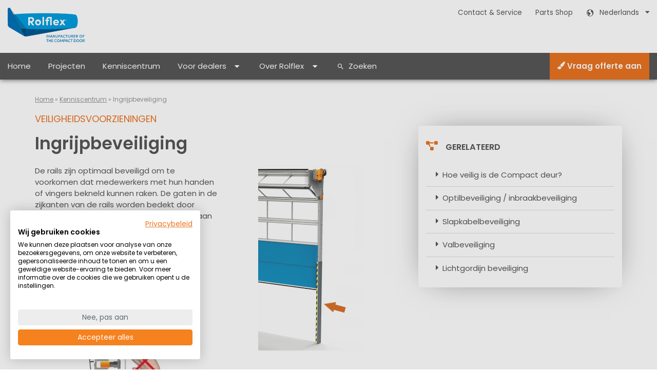

--- FILE ---
content_type: text/html; charset=UTF-8
request_url: https://www.rolflex.com/nl/overheaddeuren-kennis-centrum/ingrijpbeveiliging/
body_size: 14011
content:
<!DOCTYPE html>
<html lang="nl">
<head>
<script src="https://consent.cookiefirst.com/sites/rolflex.com-55ee0af3-5b10-413d-9835-21284bd66eff/consent.js"></script>
<script type='text/javascript' id='vwoCode'>
    window._vwo_code=window._vwo_code || (function() {
    var account_id=241559, version = 1.5, settings_tolerance=2000, library_tolerance=2500, use_existing_jquery=false,
    is_spa=1, hide_element='body', hide_element_style = 'opacity:0 !important;filter:alpha(opacity=0) !important;background:none !important',
    f=false,d=document,vwoCodeEl=d.querySelector('#vwoCode'),code={use_existing_jquery:function(){return use_existing_jquery},library_tolerance:function(){return library_tolerance},hide_element_style:function(){return'{'+hide_element_style+'}'},finish:function(){if(!f){f=true;var e=d.getElementById('_vis_opt_path_hides');if(e)e.parentNode.removeChild(e)}},finished:function(){return f},load:function(e){var t=d.createElement('script');t.fetchPriority='high';t.src=e;t.type='text/javascript';t.innerText;t.onerror=function(){_vwo_code.finish()};d.getElementsByTagName('head')[0].appendChild(t)},getVersion:function(){return version},getMatchedCookies:function(e){var t=[];if(document.cookie){t=document.cookie.match(e)||[]}return t},getCombinationCookie:function(){var e=code.getMatchedCookies(/(?:^|;)\s?(_vis_opt_exp_\d+_combi=[^;$]*)/gi);e=e.map(function(e){try{var t=decodeURIComponent(e);if(!/_vis_opt_exp_\d+_combi=(?:\d+,?)+\s*$/.test(t)){return''}return t}catch(e){return''}});var i=[];e.forEach(function(e){var t=e.match(/([\d,]+)/g);t&&i.push(t.join('-'))});return i.join('|')},init:function(){if(d.URL.indexOf('__vwo_disable__')>-1)return;window.settings_timer=setTimeout(function(){_vwo_code.finish()},settings_tolerance);var e=d.createElement('style'),t=hide_element?hide_element+'{'+hide_element_style+'}':'',i=d.getElementsByTagName('head')[0];e.setAttribute('id','_vis_opt_path_hides');vwoCodeEl&&e.setAttribute('nonce',vwoCodeEl.nonce);e.setAttribute('type','text/css');if(e.styleSheet)e.styleSheet.cssText=t;else e.appendChild(d.createTextNode(t));i.appendChild(e);var n=this.getCombinationCookie();this.load('https://dev.visualwebsiteoptimizer.com/j.php?a='+account_id+'&u='+encodeURIComponent(d.URL)+'&f='+ +is_spa+'&vn='+version+(n?'&c='+n:''));return settings_timer}};window._vwo_settings_timer = code.init();return code;}());
</script>

 <link rel="preconnect" href="https://www.google-analytics.com" >
<link rel="preconnect" href="https://www.google.com" >
<link rel="preconnect" href="https://www.facebook.com" >
<link rel="preconnect" href="https://www.linkedin.com" >
<link rel="preconnect" href="https://tr.lfeeder.com" >

    <script>
var dataLayer = [{"contentType":"Article","pageType":"Singular","language":"nl"}];

(function(w,d,s,l,i){w[l]=w[l]||[];w[l].push({'gtm.start':
new Date().getTime(),event:'gtm.js'});var f=d.getElementsByTagName(s)[0],
j=d.createElement(s),dl=l!='dataLayer'?'&l='+l:'';j.async=true;j.src=
'https://www.googletagmanager.com/gtm.js?id='+i+dl;f.parentNode.insertBefore(j,f);
})(window,document,'script','dataLayer','GTM-5QNB7GW');</script>
<script>
    !function(){var analytics=window.analytics=window.analytics||[];if(!analytics.initialize)if(analytics.invoked)window.console&&console.error&&console.error("Segment snippet included twice.");else{analytics.invoked=!0;analytics.methods=["trackSubmit","trackClick","trackLink","trackForm","pageview","identify","reset","group","track","ready","alias","debug","page","once","off","on","addSourceMiddleware","addIntegrationMiddleware","setAnonymousId","addDestinationMiddleware"];analytics.factory=function(e){return function(){var t=Array.prototype.slice.call(arguments);t.unshift(e);analytics.push(t);return analytics}};for(var e=0;e<analytics.methods.length;e++){var key=analytics.methods[e];analytics[key]=analytics.factory(key)}analytics.load=function(key,e){var t=document.createElement("script");t.type="text/javascript";t.async=!0;t.src="https://cdn.segment.com/analytics.js/v1/" + key + "/analytics.min.js";var n=document.getElementsByTagName("script")[0];n.parentNode.insertBefore(t,n);analytics._loadOptions=e};analytics._writeKey="eXLJKLYl6oiZyvSjGtOjwhBD28pO8cFF";;analytics.SNIPPET_VERSION="4.15.3";analytics.load("eXLJKLYl6oiZyvSjGtOjwhBD28pO8cFF");analytics.page();}}();
</script>
    <meta name='robots' content='index, follow, max-image-preview:large, max-snippet:-1, max-video-preview:-1' />
	<style>img:is([sizes="auto" i], [sizes^="auto," i]) { contain-intrinsic-size: 3000px 1500px }</style>
	
	<!-- This site is optimized with the Yoast SEO Premium plugin v25.9 (Yoast SEO v25.9) - https://yoast.com/wordpress/plugins/seo/ -->
	<title>Ingrijpbeveiliging op de Compact vouwdeur - Rolflex</title>
	<meta name="description" content="De ingrijpbeveiliging beschermt uw medewerkers en klanten tegen beknelling van hun vingers. Lees meer over de beveiligingsmaatregelen." />
	<link rel="canonical" href="https://www.rolflex.com/nl/overheaddeuren-kennis-centrum/ingrijpbeveiliging/" />
	<meta property="og:locale" content="nl_NL" />
	<meta property="og:type" content="article" />
	<meta property="og:title" content="Ingrijpbeveiliging" />
	<meta property="og:description" content="De ingrijpbeveiliging beschermt uw medewerkers en klanten tegen beknelling van hun vingers. Lees meer over de beveiligingsmaatregelen." />
	<meta property="og:url" content="https://www.rolflex.com/nl/overheaddeuren-kennis-centrum/ingrijpbeveiliging/" />
	<meta property="og:site_name" content="Rolflex" />
	<meta property="article:publisher" content="https://www.facebook.com/rolflex" />
	<meta property="article:modified_time" content="2025-03-31T09:42:30+00:00" />
	<meta property="og:image" content="https://www.rolflex.com/nl/wp-content/uploads/sites/4/2020/09/hand-and-finger-protection_opt-edited-225x300-1.jpg" />
	<meta name="twitter:card" content="summary_large_image" />
	<meta name="twitter:label1" content="Geschatte leestijd" />
	<meta name="twitter:data1" content="1 minuut" />
	<script type="application/ld+json" class="yoast-schema-graph">{"@context":"https://schema.org","@graph":[{"@type":["WebPage","QAPage"],"@id":"https://www.rolflex.com/nl/overheaddeuren-kennis-centrum/ingrijpbeveiliging/","url":"https://www.rolflex.com/nl/overheaddeuren-kennis-centrum/ingrijpbeveiliging/","name":"Ingrijpbeveiliging op de Compact vouwdeur - Rolflex","isPartOf":{"@id":"https://www.rolflex.com/nl/#website"},"primaryImageOfPage":{"@id":"https://www.rolflex.com/nl/overheaddeuren-kennis-centrum/ingrijpbeveiliging/#primaryimage"},"image":{"@id":"https://www.rolflex.com/nl/overheaddeuren-kennis-centrum/ingrijpbeveiliging/#primaryimage"},"thumbnailUrl":"https://www.rolflex.com/nl/wp-content/uploads/sites/4/2020/09/hand-and-finger-protection_opt-edited-225x300-1.jpg","datePublished":"2020-09-25T09:56:53+00:00","dateModified":"2025-03-31T09:42:30+00:00","description":"De ingrijpbeveiliging beschermt uw medewerkers en klanten tegen beknelling van hun vingers. Lees meer over de beveiligingsmaatregelen.","breadcrumb":{"@id":"https://www.rolflex.com/nl/overheaddeuren-kennis-centrum/ingrijpbeveiliging/#breadcrumb"},"inLanguage":"nl-NL","potentialAction":[{"@type":"ReadAction","target":["https://www.rolflex.com/nl/overheaddeuren-kennis-centrum/ingrijpbeveiliging/"]}]},{"@type":"ImageObject","inLanguage":"nl-NL","@id":"https://www.rolflex.com/nl/overheaddeuren-kennis-centrum/ingrijpbeveiliging/#primaryimage","url":"https://www.rolflex.com/nl/wp-content/uploads/sites/4/2020/09/hand-and-finger-protection_opt-edited-225x300-1.jpg","contentUrl":"https://www.rolflex.com/nl/wp-content/uploads/sites/4/2020/09/hand-and-finger-protection_opt-edited-225x300-1.jpg","width":225,"height":300},{"@type":"BreadcrumbList","@id":"https://www.rolflex.com/nl/overheaddeuren-kennis-centrum/ingrijpbeveiliging/#breadcrumb","itemListElement":[{"@type":"ListItem","position":1,"name":"Home","item":"https://www.rolflex.com/nl/"},{"@type":"ListItem","position":2,"name":"Kenniscentrum","item":"https://www.rolflex.com/nl/overheaddeuren-kennis-centrum/"},{"@type":"ListItem","position":3,"name":"Ingrijpbeveiliging"}]},{"@type":"WebSite","@id":"https://www.rolflex.com/nl/#website","url":"https://www.rolflex.com/nl/","name":"Rolflex","description":"","publisher":{"@id":"https://www.rolflex.com/nl/#organization"},"potentialAction":[{"@type":"SearchAction","target":{"@type":"EntryPoint","urlTemplate":"https://www.rolflex.com/nl/?s={search_term_string}"},"query-input":{"@type":"PropertyValueSpecification","valueRequired":true,"valueName":"search_term_string"}}],"inLanguage":"nl-NL"},{"@type":"Organization","@id":"https://www.rolflex.com/nl/#organization","name":"Rolflex Nederland BV","url":"https://www.rolflex.com/nl/","logo":{"@type":"ImageObject","inLanguage":"nl-NL","@id":"https://www.rolflex.com/nl/#/schema/logo/image/","url":"","contentUrl":"","caption":"Rolflex Nederland BV"},"image":{"@id":"https://www.rolflex.com/nl/#/schema/logo/image/"},"sameAs":["https://www.facebook.com/rolflex","https://www.instagram.com/rolflexnetherlands/","https://www.linkedin.com/company/1747699/admin/","https://nl.pinterest.com/rolflex/","https://www.youtube.com/channel/UCXFHgdb7l6HbQBG5GM_FYPA?view_as=subscriber"]}]}</script>
	<!-- / Yoast SEO Premium plugin. -->


<style id='classic-theme-styles-inline-css' type='text/css'>
/*! This file is auto-generated */
.wp-block-button__link{color:#fff;background-color:#32373c;border-radius:9999px;box-shadow:none;text-decoration:none;padding:calc(.667em + 2px) calc(1.333em + 2px);font-size:1.125em}.wp-block-file__button{background:#32373c;color:#fff;text-decoration:none}
</style>
<link rel='stylesheet' id='activecampaign-form-block-css' href='https://www.rolflex.com/nl/wp-content/plugins/activecampaign-subscription-forms/activecampaign-form-block/build/style-index.css' type='text/css' media='all' />
<style id='global-styles-inline-css' type='text/css'>
:root{--wp--preset--aspect-ratio--square: 1;--wp--preset--aspect-ratio--4-3: 4/3;--wp--preset--aspect-ratio--3-4: 3/4;--wp--preset--aspect-ratio--3-2: 3/2;--wp--preset--aspect-ratio--2-3: 2/3;--wp--preset--aspect-ratio--16-9: 16/9;--wp--preset--aspect-ratio--9-16: 9/16;--wp--preset--color--black: #000000;--wp--preset--color--cyan-bluish-gray: #abb8c3;--wp--preset--color--white: #ffffff;--wp--preset--color--pale-pink: #f78da7;--wp--preset--color--vivid-red: #cf2e2e;--wp--preset--color--luminous-vivid-orange: #ff6900;--wp--preset--color--luminous-vivid-amber: #fcb900;--wp--preset--color--light-green-cyan: #7bdcb5;--wp--preset--color--vivid-green-cyan: #00d084;--wp--preset--color--pale-cyan-blue: #8ed1fc;--wp--preset--color--vivid-cyan-blue: #0693e3;--wp--preset--color--vivid-purple: #9b51e0;--wp--preset--gradient--vivid-cyan-blue-to-vivid-purple: linear-gradient(135deg,rgba(6,147,227,1) 0%,rgb(155,81,224) 100%);--wp--preset--gradient--light-green-cyan-to-vivid-green-cyan: linear-gradient(135deg,rgb(122,220,180) 0%,rgb(0,208,130) 100%);--wp--preset--gradient--luminous-vivid-amber-to-luminous-vivid-orange: linear-gradient(135deg,rgba(252,185,0,1) 0%,rgba(255,105,0,1) 100%);--wp--preset--gradient--luminous-vivid-orange-to-vivid-red: linear-gradient(135deg,rgba(255,105,0,1) 0%,rgb(207,46,46) 100%);--wp--preset--gradient--very-light-gray-to-cyan-bluish-gray: linear-gradient(135deg,rgb(238,238,238) 0%,rgb(169,184,195) 100%);--wp--preset--gradient--cool-to-warm-spectrum: linear-gradient(135deg,rgb(74,234,220) 0%,rgb(151,120,209) 20%,rgb(207,42,186) 40%,rgb(238,44,130) 60%,rgb(251,105,98) 80%,rgb(254,248,76) 100%);--wp--preset--gradient--blush-light-purple: linear-gradient(135deg,rgb(255,206,236) 0%,rgb(152,150,240) 100%);--wp--preset--gradient--blush-bordeaux: linear-gradient(135deg,rgb(254,205,165) 0%,rgb(254,45,45) 50%,rgb(107,0,62) 100%);--wp--preset--gradient--luminous-dusk: linear-gradient(135deg,rgb(255,203,112) 0%,rgb(199,81,192) 50%,rgb(65,88,208) 100%);--wp--preset--gradient--pale-ocean: linear-gradient(135deg,rgb(255,245,203) 0%,rgb(182,227,212) 50%,rgb(51,167,181) 100%);--wp--preset--gradient--electric-grass: linear-gradient(135deg,rgb(202,248,128) 0%,rgb(113,206,126) 100%);--wp--preset--gradient--midnight: linear-gradient(135deg,rgb(2,3,129) 0%,rgb(40,116,252) 100%);--wp--preset--font-size--small: 13px;--wp--preset--font-size--medium: 20px;--wp--preset--font-size--large: 36px;--wp--preset--font-size--x-large: 42px;--wp--preset--spacing--20: 0.44rem;--wp--preset--spacing--30: 0.67rem;--wp--preset--spacing--40: 1rem;--wp--preset--spacing--50: 1.5rem;--wp--preset--spacing--60: 2.25rem;--wp--preset--spacing--70: 3.38rem;--wp--preset--spacing--80: 5.06rem;--wp--preset--shadow--natural: 6px 6px 9px rgba(0, 0, 0, 0.2);--wp--preset--shadow--deep: 12px 12px 50px rgba(0, 0, 0, 0.4);--wp--preset--shadow--sharp: 6px 6px 0px rgba(0, 0, 0, 0.2);--wp--preset--shadow--outlined: 6px 6px 0px -3px rgba(255, 255, 255, 1), 6px 6px rgba(0, 0, 0, 1);--wp--preset--shadow--crisp: 6px 6px 0px rgba(0, 0, 0, 1);}:where(.is-layout-flex){gap: 0.5em;}:where(.is-layout-grid){gap: 0.5em;}body .is-layout-flex{display: flex;}.is-layout-flex{flex-wrap: wrap;align-items: center;}.is-layout-flex > :is(*, div){margin: 0;}body .is-layout-grid{display: grid;}.is-layout-grid > :is(*, div){margin: 0;}:where(.wp-block-columns.is-layout-flex){gap: 2em;}:where(.wp-block-columns.is-layout-grid){gap: 2em;}:where(.wp-block-post-template.is-layout-flex){gap: 1.25em;}:where(.wp-block-post-template.is-layout-grid){gap: 1.25em;}.has-black-color{color: var(--wp--preset--color--black) !important;}.has-cyan-bluish-gray-color{color: var(--wp--preset--color--cyan-bluish-gray) !important;}.has-white-color{color: var(--wp--preset--color--white) !important;}.has-pale-pink-color{color: var(--wp--preset--color--pale-pink) !important;}.has-vivid-red-color{color: var(--wp--preset--color--vivid-red) !important;}.has-luminous-vivid-orange-color{color: var(--wp--preset--color--luminous-vivid-orange) !important;}.has-luminous-vivid-amber-color{color: var(--wp--preset--color--luminous-vivid-amber) !important;}.has-light-green-cyan-color{color: var(--wp--preset--color--light-green-cyan) !important;}.has-vivid-green-cyan-color{color: var(--wp--preset--color--vivid-green-cyan) !important;}.has-pale-cyan-blue-color{color: var(--wp--preset--color--pale-cyan-blue) !important;}.has-vivid-cyan-blue-color{color: var(--wp--preset--color--vivid-cyan-blue) !important;}.has-vivid-purple-color{color: var(--wp--preset--color--vivid-purple) !important;}.has-black-background-color{background-color: var(--wp--preset--color--black) !important;}.has-cyan-bluish-gray-background-color{background-color: var(--wp--preset--color--cyan-bluish-gray) !important;}.has-white-background-color{background-color: var(--wp--preset--color--white) !important;}.has-pale-pink-background-color{background-color: var(--wp--preset--color--pale-pink) !important;}.has-vivid-red-background-color{background-color: var(--wp--preset--color--vivid-red) !important;}.has-luminous-vivid-orange-background-color{background-color: var(--wp--preset--color--luminous-vivid-orange) !important;}.has-luminous-vivid-amber-background-color{background-color: var(--wp--preset--color--luminous-vivid-amber) !important;}.has-light-green-cyan-background-color{background-color: var(--wp--preset--color--light-green-cyan) !important;}.has-vivid-green-cyan-background-color{background-color: var(--wp--preset--color--vivid-green-cyan) !important;}.has-pale-cyan-blue-background-color{background-color: var(--wp--preset--color--pale-cyan-blue) !important;}.has-vivid-cyan-blue-background-color{background-color: var(--wp--preset--color--vivid-cyan-blue) !important;}.has-vivid-purple-background-color{background-color: var(--wp--preset--color--vivid-purple) !important;}.has-black-border-color{border-color: var(--wp--preset--color--black) !important;}.has-cyan-bluish-gray-border-color{border-color: var(--wp--preset--color--cyan-bluish-gray) !important;}.has-white-border-color{border-color: var(--wp--preset--color--white) !important;}.has-pale-pink-border-color{border-color: var(--wp--preset--color--pale-pink) !important;}.has-vivid-red-border-color{border-color: var(--wp--preset--color--vivid-red) !important;}.has-luminous-vivid-orange-border-color{border-color: var(--wp--preset--color--luminous-vivid-orange) !important;}.has-luminous-vivid-amber-border-color{border-color: var(--wp--preset--color--luminous-vivid-amber) !important;}.has-light-green-cyan-border-color{border-color: var(--wp--preset--color--light-green-cyan) !important;}.has-vivid-green-cyan-border-color{border-color: var(--wp--preset--color--vivid-green-cyan) !important;}.has-pale-cyan-blue-border-color{border-color: var(--wp--preset--color--pale-cyan-blue) !important;}.has-vivid-cyan-blue-border-color{border-color: var(--wp--preset--color--vivid-cyan-blue) !important;}.has-vivid-purple-border-color{border-color: var(--wp--preset--color--vivid-purple) !important;}.has-vivid-cyan-blue-to-vivid-purple-gradient-background{background: var(--wp--preset--gradient--vivid-cyan-blue-to-vivid-purple) !important;}.has-light-green-cyan-to-vivid-green-cyan-gradient-background{background: var(--wp--preset--gradient--light-green-cyan-to-vivid-green-cyan) !important;}.has-luminous-vivid-amber-to-luminous-vivid-orange-gradient-background{background: var(--wp--preset--gradient--luminous-vivid-amber-to-luminous-vivid-orange) !important;}.has-luminous-vivid-orange-to-vivid-red-gradient-background{background: var(--wp--preset--gradient--luminous-vivid-orange-to-vivid-red) !important;}.has-very-light-gray-to-cyan-bluish-gray-gradient-background{background: var(--wp--preset--gradient--very-light-gray-to-cyan-bluish-gray) !important;}.has-cool-to-warm-spectrum-gradient-background{background: var(--wp--preset--gradient--cool-to-warm-spectrum) !important;}.has-blush-light-purple-gradient-background{background: var(--wp--preset--gradient--blush-light-purple) !important;}.has-blush-bordeaux-gradient-background{background: var(--wp--preset--gradient--blush-bordeaux) !important;}.has-luminous-dusk-gradient-background{background: var(--wp--preset--gradient--luminous-dusk) !important;}.has-pale-ocean-gradient-background{background: var(--wp--preset--gradient--pale-ocean) !important;}.has-electric-grass-gradient-background{background: var(--wp--preset--gradient--electric-grass) !important;}.has-midnight-gradient-background{background: var(--wp--preset--gradient--midnight) !important;}.has-small-font-size{font-size: var(--wp--preset--font-size--small) !important;}.has-medium-font-size{font-size: var(--wp--preset--font-size--medium) !important;}.has-large-font-size{font-size: var(--wp--preset--font-size--large) !important;}.has-x-large-font-size{font-size: var(--wp--preset--font-size--x-large) !important;}
:where(.wp-block-post-template.is-layout-flex){gap: 1.25em;}:where(.wp-block-post-template.is-layout-grid){gap: 1.25em;}
:where(.wp-block-columns.is-layout-flex){gap: 2em;}:where(.wp-block-columns.is-layout-grid){gap: 2em;}
:root :where(.wp-block-pullquote){font-size: 1.5em;line-height: 1.6;}
</style>
<link rel='stylesheet' id='rolflex-compact-style-css' href='https://www.rolflex.com/wp-content/themes/rolflex-compact/assets/css/theme-bundle.min.css' type='text/css' media='all' />
<!-- Stream WordPress user activity plugin v4.1.1 -->

    <meta charset="UTF-8">
    <meta name="viewport" content="width=device-width, initial-scale=1.0">
    <meta http-equiv="X-UA-Compatible" content="IE=edge">
    <meta name="HandheldFriendly" content="True">
    <link rel="apple-touch-icon" sizes="180x180" href="/apple-touch-icon.png">
    <link rel="icon" type="image/png" sizes="32x32" href="/favicon-32x32.png">
    <link rel="icon" type="image/png" sizes="16x16" href="/favicon-16x16.png">
    <link rel="manifest" href="/site.webmanifest">
    <link rel="mask-icon" href="/safari-pinned-tab.svg" color="#5bbad5">




</head>
<body class="wp-singular articles-template-default single single-articles postid-1793 wp-theme-rolflex-compact">
<div id="rflex-layout" class="rflex-layout">
    <header id="rflex-header-container" class="rflex-header ">
                <div class="rflex-brand-bar">
            <div class="container-lg">
                <div class="row">
                    <div class="col">
                        <div class="rflex-logo-container">
                            <div class="rflex-logo ">
    <a href="https://www.rolflex.com/nl/" class="rflex-logo-link">
        <p class="rflex-logo-title rflex-logo-text">Rolflex</p>
        <p class="rflex-logo-title rflex-logo-text"></p>
    </a>
</div>                          
                        </div>
                    </div>
                    <nav class="col-7 text-right d-lg-none">
                        <ul class="rflex-nav-icons rflex-list-inline">
                                                        <li><a href="tel: +31315695959"><i class="rflex-icon rflex-icon-phone"></i><span class="rflex-icon-label">Bel</span></a></li>
                                                        <li><a class="rflex-toggle-search" href="#"><i class="rflex-icon rflex-icon-search"></i><span class="rflex-icon-label">Zoeken</span></a></li>
                            <li><a href="#" class="rflex-toggle-mob-nav"><i class="rflex-icon rflex-icon-menu rflex-anchor-prevent-default"></i><span class="rflex-icon-label">Menu</span></a></li>
                        </ul>
                    </nav>
                    <div class="d-none d-lg-block col text-right">
                        <nav class="rflex-nav-top">
                            <ul class="rflex-list-inline">
                                                                <li class="menu-item menu-item-type-post_type_archive menu-item-object-projects menu-item-492">
                                    <a href="https://www.rolflex.com/nl/service-contact/">Contact &amp; Service</a>
                                </li>
                                                                                                <li class="menu-item menu-item-type-post_type_archive menu-item-object-projects menu-item-492">
                                    <a href="https://shop.rolflex.com/nl/">Parts Shop</a>
                                </li>
                                                                <li class="menu-item menu-item-type-post_type_archive menu-item-object-projects menu-item-492">
                                    <div class="rflex-dropdown-simple rflex-toggle">
    <a class="rflex-anchor-prevent-default rflex-dropdown-button">
        <span class="rflex-icon-prepend rflex-icon-globe">
                        Nederlands        </span>&nbsp;
        <i class="rflex-icon"></i>
    </a>
    <ul class="rflex-list-group rflex-dropdown-simple-options text-left submenu">
                                                    <li class="rflex-dropdown-options-option">
                <a href="/en/">English</a>
            </li>
                                            <li class="rflex-dropdown-options-option">
                <a href="/de/">Deutsch</a>
            </li>
                                            <li class="rflex-dropdown-options-option">
                <a href="/fr/">Français</a>
            </li>
                                            <li class="rflex-dropdown-options-option">
                <a href="/it/">Italiano</a>
            </li>
                                            <li class="rflex-dropdown-options-option">
                <a href="/es/">Español</a>
            </li>
                                            <li class="rflex-dropdown-options-option">
                <a href="/da/">Dansk</a>
            </li>
                                            <li class="rflex-dropdown-options-option">
                <a href="/no/">Norsk</a>
            </li>
                                            <li class="rflex-dropdown-options-option">
                <a href="/sv/">Svenska</a>
            </li>
                                            <li class="rflex-dropdown-options-option">
                <a href="/pl/">Polski</a>
            </li>
                        </ul>
</div>                                </li>
                            </ul>
                        </nav>
                    </div>
                </div>
            </div>
        </div>
        <div id="rflex-nav-bar" class="rflex-menu-bar d-none d-lg-block">
    <div class="container-lg">
        <div class="row">
            <div class="col">
                            <!--Array
(
    [args] => stdClass Object
        (
            [menu] => WP_Term Object
                (
                    [term_id] => 22
                    [name] => Main Navigation
                    [slug] => main-navigation
                    [term_group] => 0
                    [term_taxonomy_id] => 22
                    [taxonomy] => nav_menu
                    [description] => 
                    [parent] => 0
                    [count] => 21
                    [filter] => raw
                    [order] => 0
                )

            [container] => nav
            [container_class] => rflex-nav-desktop
            [container_id] => 
            [container_aria_label] => 
            [menu_class] => menu
            [menu_id] => 
            [echo] => 1
            [fallback_cb] => wp_page_menu
            [before] => 
            [after] => 
            [link_before] => 
            [link_after] => 
            [items_wrap] => <ul id="%1$s" class="rflex-list-inline  %2$s">%3$s</ul>
            [item_spacing] => preserve
            [depth] => 2
            [walker] => 
            [theme_location] => main-desktop
            [href_hashtag_add_li_classes] => rflex-hashtag-class
            [href_hashtag_remove] => 1
            [href_hashtag_classes] => rflex-submenu-title
        )

    [type] => string
    [items] => <li id="menu-item-1504" class="menu-item menu-item-type-post_type menu-item-object-page menu-item-home menu-item-1504"><a href="https://www.rolflex.com/nl/">Home</a></li>
<li id="menu-item-626" class="menu-item menu-item-type-post_type_archive menu-item-object-projects menu-item-626"><a href="https://www.rolflex.com/nl/overheaddeuren-projecten/">Projecten</a></li>
<li id="menu-item-201" class="menu-item menu-item-type-post_type_archive menu-item-object-articles menu-item-201"><a href="https://www.rolflex.com/nl/overheaddeuren-kennis-centrum/">Kenniscentrum</a></li>
<li id="menu-item-1456" class="menu-item menu-item-type-post_type menu-item-object-page menu-item-has-children menu-item-1456"><a href="https://www.rolflex.com/nl/compact-dealers/">Voor dealers</a>
<ul class="sub-menu">
	<li id="menu-item-4633" class="menu-item menu-item-type-post_type menu-item-object-page menu-item-4633"><a href="https://www.rolflex.com/nl/compact-dealers/">Dealerinformatie</a></li>
	<li id="menu-item-4805" class="menu-item menu-item-type-post_type menu-item-object-page menu-item-4805"><a href="https://www.rolflex.com/nl/offerte-aanvragen-voor-dealers/">Offerte aanvragen</a></li>
	<li id="menu-item-6222" class="menu-item menu-item-type-post_type menu-item-object-page menu-item-6222"><a href="https://www.rolflex.com/nl/compact-dealers/compact-academy/">Compact Academy</a></li>
	<li id="menu-item-6223" class="menu-item menu-item-type-post_type menu-item-object-page menu-item-6223"><a href="https://www.rolflex.com/nl/compact-dealers/compact-deur-installatie-eenvoudig-gemaakt/">Compact deur installatie</a></li>
	<li id="menu-item-5861" class="menu-item menu-item-type-custom menu-item-object-custom menu-item-5861"><a href="https://shop.rolflex.com">Compact parts webshop</a></li>
	<li id="menu-item-2139" class="menu-item menu-item-type-post_type_archive menu-item-object-downloads menu-item-2139"><a href="https://www.rolflex.com/nl/downloads/">Downloads</a></li>
</ul>
</li>
<li id="menu-item-1091" class="menu-item menu-item-type-post_type menu-item-object-page menu-item-has-children menu-item-1091"><a href="https://www.rolflex.com/nl/de-compact-vouwdeur-ontworpen-en-gemaakt-door-rolflex/">Over Rolflex</a>
<ul class="sub-menu">
	<li id="menu-item-4639" class="menu-item menu-item-type-post_type menu-item-object-page menu-item-4639"><a href="https://www.rolflex.com/nl/de-compact-vouwdeur-ontworpen-en-gemaakt-door-rolflex/">Over Rolflex</a></li>
	<li id="menu-item-812" class="menu-item menu-item-type-post_type menu-item-object-page current_page_parent menu-item-812"><a href="https://www.rolflex.com/nl/overheaddeuren-actueel/">Nieuws</a></li>
	<li id="menu-item-2934" class="menu-item menu-item-type-post_type menu-item-object-page menu-item-2934"><a href="https://www.rolflex.com/nl/vacatures-bij-rolflex/">VACATURES</a></li>
	<li id="menu-item-3895" class="menu-item menu-item-type-post_type menu-item-object-page menu-item-3895"><a href="https://www.rolflex.com/nl/roldeur/">Roldeur</a></li>
	<li id="menu-item-3896" class="menu-item menu-item-type-post_type menu-item-object-page menu-item-3896"><a href="https://www.rolflex.com/nl/garagedeur/">Garagedeur</a></li>
	<li id="menu-item-3897" class="menu-item menu-item-type-post_type menu-item-object-page menu-item-3897"><a href="https://www.rolflex.com/nl/overheaddeur/">Overheaddeur</a></li>
	<li id="menu-item-3899" class="menu-item menu-item-type-post_type menu-item-object-page menu-item-3899"><a href="https://www.rolflex.com/nl/vouwdeur/">Vouwdeur</a></li>
	<li id="menu-item-3898" class="menu-item menu-item-type-post_type menu-item-object-page menu-item-3898"><a href="https://www.rolflex.com/nl/sectionaaldeur/">Sectionaaldeur</a></li>
	<li id="menu-item-4281" class="menu-item menu-item-type-post_type menu-item-object-page menu-item-home menu-item-4281"><a href="https://www.rolflex.com/nl/">Bedrijfsdeur</a></li>
	<li id="menu-item-5397" class="menu-item menu-item-type-post_type menu-item-object-page menu-item-5397"><a href="https://www.rolflex.com/nl/industriedeuren/">Industriedeuren</a></li>
</ul>
</li>

)
--><nav class="rflex-nav-desktop"><ul id="menu-main-navigation" class="rflex-list-inline  menu"><li id="menu-item-1504" class="menu-item menu-item-type-post_type menu-item-object-page menu-item-home menu-item-1504"><a href="https://www.rolflex.com/nl/">Home</a></li>
<li id="menu-item-626" class="menu-item menu-item-type-post_type_archive menu-item-object-projects menu-item-626"><a href="https://www.rolflex.com/nl/overheaddeuren-projecten/">Projecten</a></li>
<li id="menu-item-201" class="menu-item menu-item-type-post_type_archive menu-item-object-articles menu-item-201"><a href="https://www.rolflex.com/nl/overheaddeuren-kennis-centrum/">Kenniscentrum</a></li>
<li id="menu-item-1456" class="menu-item menu-item-type-post_type menu-item-object-page menu-item-has-children menu-item-1456"><a href="https://www.rolflex.com/nl/compact-dealers/">Voor dealers</a>
<ul class="sub-menu">
	<li id="menu-item-4633" class="menu-item menu-item-type-post_type menu-item-object-page menu-item-4633"><a href="https://www.rolflex.com/nl/compact-dealers/">Dealerinformatie</a></li>
	<li id="menu-item-4805" class="menu-item menu-item-type-post_type menu-item-object-page menu-item-4805"><a href="https://www.rolflex.com/nl/offerte-aanvragen-voor-dealers/">Offerte aanvragen</a></li>
	<li id="menu-item-6222" class="menu-item menu-item-type-post_type menu-item-object-page menu-item-6222"><a href="https://www.rolflex.com/nl/compact-dealers/compact-academy/">Compact Academy</a></li>
	<li id="menu-item-6223" class="menu-item menu-item-type-post_type menu-item-object-page menu-item-6223"><a href="https://www.rolflex.com/nl/compact-dealers/compact-deur-installatie-eenvoudig-gemaakt/">Compact deur installatie</a></li>
	<li id="menu-item-5861" class="menu-item menu-item-type-custom menu-item-object-custom menu-item-5861"><a href="https://shop.rolflex.com">Compact parts webshop</a></li>
	<li id="menu-item-2139" class="menu-item menu-item-type-post_type_archive menu-item-object-downloads menu-item-2139"><a href="https://www.rolflex.com/nl/downloads/">Downloads</a></li>
</ul>
</li>
<li id="menu-item-1091" class="menu-item menu-item-type-post_type menu-item-object-page menu-item-has-children menu-item-1091"><a href="https://www.rolflex.com/nl/de-compact-vouwdeur-ontworpen-en-gemaakt-door-rolflex/">Over Rolflex</a>
<ul class="sub-menu">
	<li id="menu-item-4639" class="menu-item menu-item-type-post_type menu-item-object-page menu-item-4639"><a href="https://www.rolflex.com/nl/de-compact-vouwdeur-ontworpen-en-gemaakt-door-rolflex/">Over Rolflex</a></li>
	<li id="menu-item-812" class="menu-item menu-item-type-post_type menu-item-object-page current_page_parent menu-item-812"><a href="https://www.rolflex.com/nl/overheaddeuren-actueel/">Nieuws</a></li>
	<li id="menu-item-2934" class="menu-item menu-item-type-post_type menu-item-object-page menu-item-2934"><a href="https://www.rolflex.com/nl/vacatures-bij-rolflex/">VACATURES</a></li>
	<li id="menu-item-3895" class="menu-item menu-item-type-post_type menu-item-object-page menu-item-3895"><a href="https://www.rolflex.com/nl/roldeur/">Roldeur</a></li>
	<li id="menu-item-3896" class="menu-item menu-item-type-post_type menu-item-object-page menu-item-3896"><a href="https://www.rolflex.com/nl/garagedeur/">Garagedeur</a></li>
	<li id="menu-item-3897" class="menu-item menu-item-type-post_type menu-item-object-page menu-item-3897"><a href="https://www.rolflex.com/nl/overheaddeur/">Overheaddeur</a></li>
	<li id="menu-item-3899" class="menu-item menu-item-type-post_type menu-item-object-page menu-item-3899"><a href="https://www.rolflex.com/nl/vouwdeur/">Vouwdeur</a></li>
	<li id="menu-item-3898" class="menu-item menu-item-type-post_type menu-item-object-page menu-item-3898"><a href="https://www.rolflex.com/nl/sectionaaldeur/">Sectionaaldeur</a></li>
	<li id="menu-item-4281" class="menu-item menu-item-type-post_type menu-item-object-page menu-item-home menu-item-4281"><a href="https://www.rolflex.com/nl/">Bedrijfsdeur</a></li>
	<li id="menu-item-5397" class="menu-item menu-item-type-post_type menu-item-object-page menu-item-5397"><a href="https://www.rolflex.com/nl/industriedeuren/">Industriedeuren</a></li>
</ul>
</li>
<li class="rflex-toggle-search"><a href="#" class="rflex-icon-prepend rflex-icon-search">Zoeken</a></li><li class="rflex-door-cta"><a href="https://www.rolflex.com/nl/design-your-own-door/"><i class="rflex-icon rflex-icon-design-door"></i>&nbsp;Vraag offerte aan</a></li></ul></nav>                        </div>
        </div>
    </div>
</div>    </header>

	    	<main id="rflex-main" class="rflex-main">
	<article class="rflex-gutenberg rflex-content rflex-post rflex-article post-1793 articles type-articles status-publish hentry topics-veiligheidsvoorzieningen">
    <div class="rflex-section rflex-section-content">
    <div class="container-lg">
        <div class="row justify-content-center">
            <div class="col-12 col-lg-7">
                                    <div class="rflex-content-breadcrumbs">
                                <p class="rflex-breadcrumbs"><span><span><a href="https://www.rolflex.com/nl/">Home</a></span> » <span><a href="https://www.rolflex.com/nl/overheaddeuren-kennis-centrum/">Kenniscentrum</a></span> » <span class="breadcrumb_last" aria-current="page">Ingrijpbeveiliging</span></span></p>                    </div>
                                                <header class="rlfex-content-header rflex-post-header">
                                            <p class="rflex-title-super">Veiligheidsvoorzieningen</p>
                                        <h1 class="h1">Ingrijpbeveiliging</h1>

                                    </header>
                                <div class="rflex-content-body rflex-post-body">
                                        
<div class="wp-block-columns are-vertically-aligned-top is-layout-flex wp-container-core-columns-is-layout-9d6595d7 wp-block-columns-is-layout-flex">
<div class="wp-block-column is-vertically-aligned-top is-layout-flow wp-block-column-is-layout-flow">
<p>De rails zijn optimaal beveiligd om te voorkomen dat medewerkers met hun handen of vingers bekneld kunnen raken. De gaten in de zijkanten van de rails worden bedekt door kunststof kappen. De stalen ingrijpkappen aan de voorzijde zijn voorzien van waarschuwingstape.</p>



<figure class="wp-block-image size-full is-resized"><img fetchpriority="high" decoding="async" width="225" height="300" src="[data-uri]" alt="" class="wp-image-12692 lazyload" style="width:211px;height:auto" sizes="(max-width: 225px) 100vw, 225px" data-src="https://www.rolflex.com/nl/wp-content/uploads/sites/4/2020/09/hand-and-finger-protection_opt-edited-225x300-1.jpg" data-srcset="https://www.rolflex.com/nl/wp-content/uploads/sites/4/2020/09/hand-and-finger-protection_opt-edited-225x300-1.jpg 225w, https://www.rolflex.com/nl/wp-content/uploads/sites/4/2020/09/hand-and-finger-protection_opt-edited-225x300-1-75x100.jpg 75w"></figure>
</div>



<div class="wp-block-column is-vertically-aligned-top is-layout-flow wp-block-column-is-layout-flow">
<figure class="wp-block-image size-full"><img decoding="async" width="205" height="364" src="[data-uri]" alt="" class="wp-image-1859 lazyload" sizes="(max-width: 205px) 100vw, 205px" data-src="https://www.rolflex.com/wp-content/uploads/sites/4/2020/09/VS2_LARGE-bewerkt-pijl.png" data-srcset="https://www.rolflex.com/nl/wp-content/uploads/sites/4/2020/09/VS2_LARGE-bewerkt-pijl.png 205w, https://www.rolflex.com/nl/wp-content/uploads/sites/4/2020/09/VS2_LARGE-bewerkt-pijl-169x300.png 169w, https://www.rolflex.com/nl/wp-content/uploads/sites/4/2020/09/VS2_LARGE-bewerkt-pijl-56x100.png 56w"></figure>
</div>
</div>
                </div>
                                <footer class="rflex-content-footer rflex-post-footer">
                                            <div class="rflex-post-controls rflex-m-top">
    <a class="rflex-icon-prepend rflex-icon-arrow-left rflex-link-neutral" href="https://www.rolflex.com/nl/overheaddeuren-kennis-centrum/">Terug naar overzicht</a>
</div>                                                        </footer>
                            </div>

                        <aside class="col-12 col-lg-4 rflex-p-top-big">
                                    <div class="rflex-container rflex-side-container">
    <div class="rflex-inner">
        <h3 class="h4 h-upper rflex-icon-prepend rflex-icon-color-primary rflex-icon-related">Gerelateerd</h3>

        <ul class="rflex-list-group rflex-list-arrow">
                        <li><a href="https://www.rolflex.com/nl/overheaddeuren-kennis-centrum/veiligheid-compact-bedrijfsdeur/">Hoe veilig is de Compact deur?</a></li>
                        <li><a href="https://www.rolflex.com/nl/overheaddeuren-kennis-centrum/optilbeveiliging/">Optilbeveiliging / inbraakbeveiliging</a></li>
                        <li><a href="https://www.rolflex.com/nl/overheaddeuren-kennis-centrum/slapkabelbeveiliging/">Slapkabelbeveiliging</a></li>
                        <li><a href="https://www.rolflex.com/nl/overheaddeuren-kennis-centrum/valbeveiliging/">Valbeveiliging</a></li>
                        <li><a href="https://www.rolflex.com/nl/overheaddeuren-kennis-centrum/beveiliging-compact-vouwdeur/">Lichtgordijn beveiliging</a></li>
                    </ul>
    </div>
</div>
                            </aside>
            
        </div>
    </div>
</div>
</article>

</main>

<footer class="rflex-footer">
        <div class="rflex-footer-pre">
        <div class="container-lg text-center">
            <div class="row">
                <div class="col-12 rflex-footer-pre-links">
                    <h3 class="h2">Heeft u vragen? Wij helpen u graag.</h3>
                    <ul class="rflex-footer-pre-link-list">
                                                <li><a class="btn btn-cta btn-out" href="https://www.rolflex.com/nl/service-contact/"><span class="btn-label rflex-icon-append rflex-icon-arrow-right">Neem contact op</span></a></li>
                                                <li><a class="btn btn-cta btn-out" href="https://www.rolflex.com/nl/compact-dealers/"><span class="btn-label rflex-icon-append rflex-icon-arrow-right">Voor dealers</span></a></li>
                                                <li><a class="btn btn-cta btn-out" href="https://www.rolflex.com/nl/voor-architecten-en-aannemers/"><span class="btn-label rflex-icon-append rflex-icon-arrow-right">Voor architecten/aannemers</span></a></li>
                                            </ul>
                </div>
            </div>
        </div>
    </div>
        <div class="rflex-polygon rflex-polygon-primary rflex-polygon-bottom-left"></div>
        <div class="rflex-footer-body">
        <div class="container-lg rflex-footer-logo">
            <div class="row justify-content-end">
                <div class="col-6 col-sm-4 col-md-3 col-lg-2">
                    <div class="rflex-logo rflex-logo-diapositive">
    <a href="https://www.rolflex.com/nl/" class="rflex-logo-link">
        <p class="rflex-logo-title rflex-logo-text">Rolflex</p>
        <p class="rflex-logo-title rflex-logo-text"></p>
    </a>
</div>                </div>
            </div>
        </div>
                            <!--Array
(
    [args] => stdClass Object
        (
            [menu] => WP_Term Object
                (
                    [term_id] => 44
                    [name] => Footer
                    [slug] => footer
                    [term_group] => 0
                    [term_taxonomy_id] => 44
                    [taxonomy] => nav_menu
                    [description] => 
                    [parent] => 0
                    [count] => 34
                    [filter] => raw
                    [order] => 0
                )

            [container] => nav
            [container_class] => container-lg
            [container_id] => 
            [container_aria_label] => 
            [menu_class] => menu
            [menu_id] => 
            [echo] => 1
            [fallback_cb] => wp_page_menu
            [before] => 
            [after] => 
            [link_before] => 
            [link_after] => 
            [items_wrap] => <ul id="%1$s" class="rflex-nav-extend rflex-footer-nav-menu row %2$s justify-content-">%3$s</ul>
            [item_spacing] => preserve
            [depth] => 2
            [walker] => 
            [theme_location] => footer
            [add_top_li_classes] => col-12 col-sm-6 col-lg
            [href_hashtag_add_li_classes] => rflex-hashtag-class d-flex flex-column
            [href_hashtag_remove] => 1
            [href_hashtag_classes] => rflex-submenu-title
            [quality_marks] => Array
                (
                )

        )

    [type] => string
    [items] => <li id="menu-item-2398" class="menu-item menu-item-type-custom menu-item-object-custom menu-item-has-children menu-item-2398 col-12 col-sm-6 col-lg rflex-hashtag-class d-flex flex-column"><a class="rflex-submenu-title">Rolflex</a>
<ul class="sub-menu">
	<li id="menu-item-2397" class="menu-item menu-item-type-post_type menu-item-object-page menu-item-2397"><a href="https://www.rolflex.com/nl/service-contact/">Contact</a></li>
	<li id="menu-item-2399" class="menu-item menu-item-type-post_type menu-item-object-page menu-item-2399"><a href="https://www.rolflex.com/nl/de-compact-vouwdeur-ontworpen-en-gemaakt-door-rolflex/">Over Rolflex</a></li>
	<li id="menu-item-2891" class="menu-item menu-item-type-post_type menu-item-object-page menu-item-2891"><a href="https://www.rolflex.com/nl/design-your-own-door/">Vraag offerte aan</a></li>
	<li id="menu-item-5044" class="menu-item menu-item-type-post_type menu-item-object-page menu-item-5044"><a href="https://www.rolflex.com/nl/vacatures-bij-rolflex/">Vacatures bij Rolflex</a></li>
</ul>
</li>
<li id="menu-item-2174" class="menu-item menu-item-type-custom menu-item-object-custom menu-item-has-children menu-item-2174 col-12 col-sm-6 col-lg rflex-hashtag-class d-flex flex-column"><a class="rflex-submenu-title">Toepassingen</a>
<ul class="sub-menu">
	<li id="menu-item-2415" class="menu-item menu-item-type-taxonomy menu-item-object-applications menu-item-2415"><a href="https://www.rolflex.com/nl/overheaddeuren-toepassingen/compact-vouwdeur-in-showrooms/">Showrooms</a></li>
	<li id="menu-item-2416" class="menu-item menu-item-type-taxonomy menu-item-object-applications menu-item-2416"><a href="https://www.rolflex.com/nl/overheaddeuren-toepassingen/compactvouwdeurinautogarages/">Autogarages</a></li>
	<li id="menu-item-2417" class="menu-item menu-item-type-taxonomy menu-item-object-applications menu-item-2417"><a href="https://www.rolflex.com/nl/overheaddeuren-toepassingen/compact-vouwdeur-in-spuitcabines/">Spuitcabine deuren</a></li>
	<li id="menu-item-2420" class="menu-item menu-item-type-taxonomy menu-item-object-applications menu-item-2420"><a href="https://www.rolflex.com/nl/overheaddeuren-toepassingen/compact-vouwdeur-bij-spoeddiensten/">Spoeddiensten</a></li>
	<li id="menu-item-2421" class="menu-item menu-item-type-taxonomy menu-item-object-applications menu-item-2421"><a href="https://www.rolflex.com/nl/overheaddeuren-toepassingen/compact-vouwdeur-in-autowasstraten/">Autowasstraten</a></li>
	<li id="menu-item-2422" class="menu-item menu-item-type-taxonomy menu-item-object-applications menu-item-2422"><a href="https://www.rolflex.com/nl/overheaddeuren-toepassingen/compact-vouwdeur-in-bedrijfshal-met-kraanbaan/">Kraanbaan of bovenloopkraan</a></li>
	<li id="menu-item-2423" class="menu-item menu-item-type-taxonomy menu-item-object-applications menu-item-2423"><a href="https://www.rolflex.com/nl/overheaddeuren-toepassingen/liftdeur/">Liftdeuren</a></li>
	<li id="menu-item-14272" class="menu-item menu-item-type-taxonomy menu-item-object-applications menu-item-14272"><a href="https://www.rolflex.com/nl/overheaddeuren-toepassingen/compact-vouwdeur-in-explosiegevaarlijke-ruimtes/">Explosiegevaarlijke ruimtes</a></li>
	<li id="menu-item-14273" class="menu-item menu-item-type-taxonomy menu-item-object-applications menu-item-14273"><a href="https://www.rolflex.com/nl/overheaddeuren-toepassingen/transportdeuren/">Logistiek</a></li>
	<li id="menu-item-14274" class="menu-item menu-item-type-taxonomy menu-item-object-applications menu-item-14274"><a href="https://www.rolflex.com/nl/overheaddeuren-toepassingen/brandwerende-sectionaaldeur/">Brandwerende sectionaaldeur</a></li>
	<li id="menu-item-14275" class="menu-item menu-item-type-taxonomy menu-item-object-applications menu-item-14275"><a href="https://www.rolflex.com/nl/overheaddeuren-toepassingen/compact-vouwdeur-als-flexibele-scheidingswand/">Flexibele scheidingswand</a></li>
</ul>
</li>
<li id="menu-item-2425" class="menu-item menu-item-type-custom menu-item-object-custom menu-item-has-children menu-item-2425 col-12 col-sm-6 col-lg rflex-hashtag-class d-flex flex-column"><a class="rflex-submenu-title">Voor dealers</a>
<ul class="sub-menu">
	<li id="menu-item-2427" class="menu-item menu-item-type-post_type menu-item-object-page menu-item-2427"><a href="https://www.rolflex.com/nl/compact-dealers/verkoopondersteuning/">Verkoopondersteuning</a></li>
	<li id="menu-item-2428" class="menu-item menu-item-type-post_type menu-item-object-page menu-item-2428"><a href="https://www.rolflex.com/nl/compact-dealers/compact-academy/">Compact Academy</a></li>
	<li id="menu-item-6221" class="menu-item menu-item-type-post_type menu-item-object-page menu-item-6221"><a href="https://www.rolflex.com/nl/compact-dealers/compact-deur-installatie-eenvoudig-gemaakt/">Compact deur installatie</a></li>
	<li id="menu-item-2429" class="menu-item menu-item-type-post_type menu-item-object-page menu-item-2429"><a href="https://www.rolflex.com/nl/compact-dealers/dealer-worden/">Dealer worden?</a></li>
	<li id="menu-item-2993" class="menu-item menu-item-type-post_type_archive menu-item-object-downloads menu-item-2993"><a href="https://www.rolflex.com/nl/downloads/">Downloads</a></li>
	<li id="menu-item-2426" class="menu-item menu-item-type-post_type menu-item-object-page menu-item-2426"><a href="https://www.rolflex.com/nl/design-your-own-door/">Vraag offerte aan</a></li>
</ul>
</li>
<li id="menu-item-2732" class="menu-item menu-item-type-custom menu-item-object-custom menu-item-has-children menu-item-2732 col-12 col-sm-6 col-lg rflex-hashtag-class d-flex flex-column"><a class="rflex-submenu-title">Wat zoekt u?</a>
<ul class="sub-menu">
	<li id="menu-item-2733" class="menu-item menu-item-type-post_type menu-item-object-page menu-item-2733"><a href="https://www.rolflex.com/nl/roldeur/">Roldeur</a></li>
	<li id="menu-item-2769" class="menu-item menu-item-type-post_type menu-item-object-page menu-item-2769"><a href="https://www.rolflex.com/nl/sectionaaldeur/">Sectionaaldeur</a></li>
	<li id="menu-item-2780" class="menu-item menu-item-type-post_type menu-item-object-page menu-item-2780"><a href="https://www.rolflex.com/nl/overheaddeur/">Overheaddeur</a></li>
	<li id="menu-item-3441" class="menu-item menu-item-type-post_type menu-item-object-page menu-item-3441"><a href="https://www.rolflex.com/nl/garagedeur/">Garagedeur</a></li>
	<li id="menu-item-3562" class="menu-item menu-item-type-post_type menu-item-object-page menu-item-3562"><a href="https://www.rolflex.com/nl/vouwdeur/">Vouwdeur</a></li>
	<li id="menu-item-4282" class="menu-item menu-item-type-post_type menu-item-object-page menu-item-home menu-item-4282"><a href="https://www.rolflex.com/nl/">Bedrijfsdeur</a></li>
	<li id="menu-item-5396" class="menu-item menu-item-type-post_type menu-item-object-page menu-item-5396"><a href="https://www.rolflex.com/nl/industriedeuren/">Industriedeuren</a></li>
</ul>
</li>
<li id="menu-item-2736" class="menu-item menu-item-type-custom menu-item-object-custom menu-item-has-children menu-item-2736 col-12 col-sm-6 col-lg rflex-hashtag-class d-flex flex-column"><a class="rflex-submenu-title">Voor architecten en aannemers</a>
<ul class="sub-menu">
	<li id="menu-item-2735" class="menu-item menu-item-type-post_type menu-item-object-page menu-item-2735"><a href="https://www.rolflex.com/nl/voor-architecten-en-aannemers/">Voor architecten en aannemers</a></li>
</ul>
</li>

)
--><nav class="container-lg"><ul id="menu-footer" class="rflex-nav-extend rflex-footer-nav-menu row menu justify-content-"><li id="menu-item-2398" class="menu-item menu-item-type-custom menu-item-object-custom menu-item-has-children menu-item-2398 col-12 col-sm-6 col-lg rflex-hashtag-class d-flex flex-column"><a class="rflex-submenu-title">Rolflex</a>
<ul class="sub-menu">
	<li id="menu-item-2397" class="menu-item menu-item-type-post_type menu-item-object-page menu-item-2397"><a href="https://www.rolflex.com/nl/service-contact/">Contact</a></li>
	<li id="menu-item-2399" class="menu-item menu-item-type-post_type menu-item-object-page menu-item-2399"><a href="https://www.rolflex.com/nl/de-compact-vouwdeur-ontworpen-en-gemaakt-door-rolflex/">Over Rolflex</a></li>
	<li id="menu-item-2891" class="menu-item menu-item-type-post_type menu-item-object-page menu-item-2891"><a href="https://www.rolflex.com/nl/design-your-own-door/">Vraag offerte aan</a></li>
	<li id="menu-item-5044" class="menu-item menu-item-type-post_type menu-item-object-page menu-item-5044"><a href="https://www.rolflex.com/nl/vacatures-bij-rolflex/">Vacatures bij Rolflex</a></li>
</ul>
</li>
<li id="menu-item-2174" class="menu-item menu-item-type-custom menu-item-object-custom menu-item-has-children menu-item-2174 col-12 col-sm-6 col-lg rflex-hashtag-class d-flex flex-column"><a class="rflex-submenu-title">Toepassingen</a>
<ul class="sub-menu">
	<li id="menu-item-2415" class="menu-item menu-item-type-taxonomy menu-item-object-applications menu-item-2415"><a href="https://www.rolflex.com/nl/overheaddeuren-toepassingen/compact-vouwdeur-in-showrooms/">Showrooms</a></li>
	<li id="menu-item-2416" class="menu-item menu-item-type-taxonomy menu-item-object-applications menu-item-2416"><a href="https://www.rolflex.com/nl/overheaddeuren-toepassingen/compactvouwdeurinautogarages/">Autogarages</a></li>
	<li id="menu-item-2417" class="menu-item menu-item-type-taxonomy menu-item-object-applications menu-item-2417"><a href="https://www.rolflex.com/nl/overheaddeuren-toepassingen/compact-vouwdeur-in-spuitcabines/">Spuitcabine deuren</a></li>
	<li id="menu-item-2420" class="menu-item menu-item-type-taxonomy menu-item-object-applications menu-item-2420"><a href="https://www.rolflex.com/nl/overheaddeuren-toepassingen/compact-vouwdeur-bij-spoeddiensten/">Spoeddiensten</a></li>
	<li id="menu-item-2421" class="menu-item menu-item-type-taxonomy menu-item-object-applications menu-item-2421"><a href="https://www.rolflex.com/nl/overheaddeuren-toepassingen/compact-vouwdeur-in-autowasstraten/">Autowasstraten</a></li>
	<li id="menu-item-2422" class="menu-item menu-item-type-taxonomy menu-item-object-applications menu-item-2422"><a href="https://www.rolflex.com/nl/overheaddeuren-toepassingen/compact-vouwdeur-in-bedrijfshal-met-kraanbaan/">Kraanbaan of bovenloopkraan</a></li>
	<li id="menu-item-2423" class="menu-item menu-item-type-taxonomy menu-item-object-applications menu-item-2423"><a href="https://www.rolflex.com/nl/overheaddeuren-toepassingen/liftdeur/">Liftdeuren</a></li>
	<li id="menu-item-14272" class="menu-item menu-item-type-taxonomy menu-item-object-applications menu-item-14272"><a href="https://www.rolflex.com/nl/overheaddeuren-toepassingen/compact-vouwdeur-in-explosiegevaarlijke-ruimtes/">Explosiegevaarlijke ruimtes</a></li>
	<li id="menu-item-14273" class="menu-item menu-item-type-taxonomy menu-item-object-applications menu-item-14273"><a href="https://www.rolflex.com/nl/overheaddeuren-toepassingen/transportdeuren/">Logistiek</a></li>
	<li id="menu-item-14274" class="menu-item menu-item-type-taxonomy menu-item-object-applications menu-item-14274"><a href="https://www.rolflex.com/nl/overheaddeuren-toepassingen/brandwerende-sectionaaldeur/">Brandwerende sectionaaldeur</a></li>
	<li id="menu-item-14275" class="menu-item menu-item-type-taxonomy menu-item-object-applications menu-item-14275"><a href="https://www.rolflex.com/nl/overheaddeuren-toepassingen/compact-vouwdeur-als-flexibele-scheidingswand/">Flexibele scheidingswand</a></li>
</ul>
</li>
<li id="menu-item-2425" class="menu-item menu-item-type-custom menu-item-object-custom menu-item-has-children menu-item-2425 col-12 col-sm-6 col-lg rflex-hashtag-class d-flex flex-column"><a class="rflex-submenu-title">Voor dealers</a>
<ul class="sub-menu">
	<li id="menu-item-2427" class="menu-item menu-item-type-post_type menu-item-object-page menu-item-2427"><a href="https://www.rolflex.com/nl/compact-dealers/verkoopondersteuning/">Verkoopondersteuning</a></li>
	<li id="menu-item-2428" class="menu-item menu-item-type-post_type menu-item-object-page menu-item-2428"><a href="https://www.rolflex.com/nl/compact-dealers/compact-academy/">Compact Academy</a></li>
	<li id="menu-item-6221" class="menu-item menu-item-type-post_type menu-item-object-page menu-item-6221"><a href="https://www.rolflex.com/nl/compact-dealers/compact-deur-installatie-eenvoudig-gemaakt/">Compact deur installatie</a></li>
	<li id="menu-item-2429" class="menu-item menu-item-type-post_type menu-item-object-page menu-item-2429"><a href="https://www.rolflex.com/nl/compact-dealers/dealer-worden/">Dealer worden?</a></li>
	<li id="menu-item-2993" class="menu-item menu-item-type-post_type_archive menu-item-object-downloads menu-item-2993"><a href="https://www.rolflex.com/nl/downloads/">Downloads</a></li>
	<li id="menu-item-2426" class="menu-item menu-item-type-post_type menu-item-object-page menu-item-2426"><a href="https://www.rolflex.com/nl/design-your-own-door/">Vraag offerte aan</a></li>
</ul>
</li>
<li id="menu-item-2732" class="menu-item menu-item-type-custom menu-item-object-custom menu-item-has-children menu-item-2732 col-12 col-sm-6 col-lg rflex-hashtag-class d-flex flex-column"><a class="rflex-submenu-title">Wat zoekt u?</a>
<ul class="sub-menu">
	<li id="menu-item-2733" class="menu-item menu-item-type-post_type menu-item-object-page menu-item-2733"><a href="https://www.rolflex.com/nl/roldeur/">Roldeur</a></li>
	<li id="menu-item-2769" class="menu-item menu-item-type-post_type menu-item-object-page menu-item-2769"><a href="https://www.rolflex.com/nl/sectionaaldeur/">Sectionaaldeur</a></li>
	<li id="menu-item-2780" class="menu-item menu-item-type-post_type menu-item-object-page menu-item-2780"><a href="https://www.rolflex.com/nl/overheaddeur/">Overheaddeur</a></li>
	<li id="menu-item-3441" class="menu-item menu-item-type-post_type menu-item-object-page menu-item-3441"><a href="https://www.rolflex.com/nl/garagedeur/">Garagedeur</a></li>
	<li id="menu-item-3562" class="menu-item menu-item-type-post_type menu-item-object-page menu-item-3562"><a href="https://www.rolflex.com/nl/vouwdeur/">Vouwdeur</a></li>
	<li id="menu-item-4282" class="menu-item menu-item-type-post_type menu-item-object-page menu-item-home menu-item-4282"><a href="https://www.rolflex.com/nl/">Bedrijfsdeur</a></li>
	<li id="menu-item-5396" class="menu-item menu-item-type-post_type menu-item-object-page menu-item-5396"><a href="https://www.rolflex.com/nl/industriedeuren/">Industriedeuren</a></li>
</ul>
</li>
<li id="menu-item-2736" class="menu-item menu-item-type-custom menu-item-object-custom menu-item-has-children menu-item-2736 col-12 col-sm-6 col-lg rflex-hashtag-class d-flex flex-column"><a class="rflex-submenu-title">Voor architecten en aannemers</a>
<ul class="sub-menu">
	<li id="menu-item-2735" class="menu-item menu-item-type-post_type menu-item-object-page menu-item-2735"><a href="https://www.rolflex.com/nl/voor-architecten-en-aannemers/">Voor architecten en aannemers</a></li>
</ul>
</li>
</ul></nav>                    </div>
    <div class="rflex-footer-bottom">
        <div class="container-lg">
            <hr class="hr d-none d-sm-block">
            <div class="row">
                <div class="col-12 col-md-8 col-lg-8">
                    
<ul class="rflex-footer-text rflex-list-inline">
    <li>&copy; 2026 Rolflex Nederland B.V.</li>
                        <li><a class="rflex-terms_conditions" href="https://www.rolflex.com/nl/algemene-voorwaarden/" target="_blank">Algemene &amp voorwaarden</a></li>
                                <li><a class="rflex-privacy_statement" href="https://www.rolflex.com/nl/privacyverklaring-rolflex/" target="_blank">Privacy verklaring</a></li>
                                <li><a class="rflex-cookies" href="https://www.rolflex.com/nl/privacyverklaring-rolflex/" target="_blank">Cookies</a></li>
                                <li><a class="rflex-sitemap" href="https://www.rolflex.com/nl/sitemap/" target="_blank">Sitemap</a></li>
            </ul>
                </div>
                <div class="rflex-footer-social col-12 col-md-4 col-lg-4 text-md-right">
                    <ul class="rflex-social-list rflex-list-inline">
        <li class="rflex-social-media rflex-social-youtube">
        <a href="https://www.youtube.com/c/compactdoor" class="youtube" target="_blank">
            <i class="rflex-icon rflex-icon-youtube"></i>
            <span class="d-none">Compact Door Youtube</span>
        </a>
    </li>
        <li class="rflex-social-media rflex-social-linkedin">
        <a href="https://nl.linkedin.com/company/rolflex" class="linkedin" target="_blank">
            <i class="rflex-icon rflex-icon-linkedin"></i>
            <span class="d-none">Rolflex LinkedIn</span>
        </a>
    </li>
        <li class="rflex-social-media rflex-social-facebook">
        <a href="https://nl-nl.facebook.com/rolflex" class="facebook" target="_blank">
            <i class="rflex-icon rflex-icon-facebook"></i>
            <span class="d-none">Rolflex Facebook</span>
        </a>
    </li>
        <li class="rflex-social-media rflex-social-instagram">
        <a href="https://www.instagram.com/rolflexnetherlands/" class="instagram" target="_blank">
            <i class="rflex-icon rflex-icon-instagram"></i>
            <span class="d-none">Rolflex Instagram</span>
        </a>
    </li>
        <li class="rflex-social-media rflex-social-pinterest">
        <a href="https://nl.pinterest.com/rolflex/" class="pinterest" target="_blank">
            <i class="rflex-icon rflex-icon-pinterest"></i>
            <span class="d-none">Rolflex Pinterest</span>
        </a>
    </li>
    </ul>
                </div>
            </div>
        </div>
    </div>
</footer>
</div> <!-- close .rflex-layout -->
<div id="theme-modal-video-container" class="rflex-nu-modal">
    <div class="rflex-modal-top">
      <div class="container-fluid">
          <div class="d-flex align-items-center justify-content-between">
              <div>
                  <h4 id="theme-modal-video-title" class="h4"></h4>
              </div>
              <div>
                  <a href="#" onclick="theme.closeVideoModal()" class="rflex-gallery-controls-close rflex-link-highlight"><i class="rflex-icon-prepend rflex-icon-close"></i>Close video</a>
              </div>
          </div>
      </div>
    </div>
    <div class="rflex-modal-content h-100">
      <div class="container">
        <div class="d-flex align-items-center justify-content-center w-100" >
            
              <div class="rflex-aspect-container rflex-aspect-container-widescreen w-100">
                <div class="rflex-aspect-item-wrapper">
                  <iframe id="theme-modal-video-iframe" src="" class="rflex-aspect-item rflex-aspect-iframe rflex-block-video-iframe" frameborder="0" width="100"></iframe>
                </div>
              </div>
            
        </div> 
      </div>
    </div>
    <div class="rflex-modal-bottom">
        <div class="row justify-content-center">
            <div class="col-10 text-center">
              <p id="theme-modal-video-text"></p>
            </div>
        </div>
    </div>
</div><div id="rflex-search-console" class="rflex-search-console-wrapper">
<div class="rflex-search-console-overlay rflex-toggle-search"></div>
<div class="rflex-search-console">
    <div class="container-lg">
        <div class="row justify-content-center">
            <div class="col-12 rflex-search-console-content">
                <a class="rflex-toggle-search rflex-search-console-close d-none d-md-inline-block"  href="#"><i class="rflex-icon rflex-icon-close"></i>&nbsp;Galerij sluiten</a>
                <h3 class="h3">Waar bent u naar op zoek?</h3>

                <div class="rflex-search-form row">
    <div class="col-12">
            <form role="search" method="get" class="search-form" action="https://www.rolflex.com/nl/">
                <div class="form-group">
                    <label class="d-none" for="rflex-s">
                        Zoek naar:                      </label>
                    <div class="rflex-search-control">
                            <input type="search" class="rflex-search-control-input" placeholder="Voer hier uw zoekopdracht in" value="" name="s" id="rflex-s" />
                            
                            <button type="submit" class="btn btn-prim rflex-search-control-btn"><i class="rflex-icon rflex-icon-search"></i><span class="btn-label">&nbsp;Zoeken</span></button>
                    </div>
                </div>
            </form>
    </div>
</div>

                            </div>
        </div>
    </div>
</div>
</div><div class="rflex-mob-nav-container d-lg-none">
    <div class="rflex-mob-nav-bg"></div>
            <!--Array
(
    [args] => stdClass Object
        (
            [menu] => WP_Term Object
                (
                    [term_id] => 35
                    [name] => Volledige navigatie
                    [slug] => volledige-navigatie
                    [term_group] => 0
                    [term_taxonomy_id] => 35
                    [taxonomy] => nav_menu
                    [description] => 
                    [parent] => 0
                    [count] => 44
                    [filter] => raw
                    [order] => 0
                )

            [container] => nav
            [container_class] => rflex-mob-nav
            [container_id] => 
            [container_aria_label] => 
            [menu_class] => menu
            [menu_id] => 
            [echo] => 1
            [fallback_cb] => wp_page_menu
            [before] => 
            [after] => 
            [link_before] => 
            [link_after] => 
            [items_wrap] => <ul id="%1$s" class="rflex-nav-extend %2$s">%3$s</ul>
            [item_spacing] => preserve
            [depth] => 2
            [walker] => 
            [theme_location] => main-mobile
            [href_hashtag_add_li_classes] => rflex-hashtag-class
            [href_hashtag_remove] => 1
            [href_hashtag_classes] => rflex-submenu-title
            [include_language] => 1
        )

    [type] => string
    [items] => <li id="menu-item-2374" class="menu-item menu-item-type-post_type menu-item-object-page menu-item-2374"><a href="https://www.rolflex.com/nl/design-your-own-door/">Ontwerp uw eigen Compact deur</a></li>
<li id="menu-item-1829" class="menu-item menu-item-type-custom menu-item-object-custom menu-item-has-children menu-item-1829 rflex-hashtag-class"><a class="rflex-submenu-title">Projecten</a>
<ul class="sub-menu">
	<li id="menu-item-561" class="menu-item menu-item-type-post_type_archive menu-item-object-projects menu-item-561"><a href="https://www.rolflex.com/nl/overheaddeuren-projecten/">Alle projecten</a></li>
	<li id="menu-item-1831" class="menu-item menu-item-type-taxonomy menu-item-object-applications menu-item-1831"><a href="https://www.rolflex.com/nl/overheaddeuren-toepassingen/compactvouwdeurinautogarages/">Autogarages</a></li>
	<li id="menu-item-1833" class="menu-item menu-item-type-taxonomy menu-item-object-applications menu-item-1833"><a href="https://www.rolflex.com/nl/overheaddeuren-toepassingen/compact-vouwdeur-in-autowasstraten/">Autowasstraten</a></li>
	<li id="menu-item-1830" class="menu-item menu-item-type-taxonomy menu-item-object-applications menu-item-1830"><a href="https://www.rolflex.com/nl/overheaddeuren-toepassingen/compact-vouwdeur-in-showrooms/">Showrooms</a></li>
	<li id="menu-item-1832" class="menu-item menu-item-type-taxonomy menu-item-object-applications menu-item-1832"><a href="https://www.rolflex.com/nl/overheaddeuren-toepassingen/compact-vouwdeur-bij-spoeddiensten/">Spoeddiensten</a></li>
	<li id="menu-item-1834" class="menu-item menu-item-type-taxonomy menu-item-object-applications menu-item-1834"><a href="https://www.rolflex.com/nl/overheaddeuren-toepassingen/compact-vouwdeur-in-spuitcabines/">Spuitcabine deuren</a></li>
	<li id="menu-item-1835" class="menu-item menu-item-type-taxonomy menu-item-object-applications menu-item-1835"><a href="https://www.rolflex.com/nl/overheaddeuren-toepassingen/compact-vouwdeur-in-tijdelijke-gebouwen/">Tijdelijke gebouwen</a></li>
	<li id="menu-item-1837" class="menu-item menu-item-type-taxonomy menu-item-object-applications menu-item-1837"><a href="https://www.rolflex.com/nl/overheaddeuren-toepassingen/compact-vouwdeur-als-flexibele-scheidingswand/">Flexibele scheidingswand</a></li>
</ul>
</li>
<li id="menu-item-554" class="menu-item menu-item-type-custom menu-item-object-custom menu-item-has-children menu-item-554 rflex-hashtag-class"><a class="rflex-submenu-title">Kenniscentrum</a>
<ul class="sub-menu">
	<li id="menu-item-555" class="menu-item menu-item-type-post_type_archive menu-item-object-articles menu-item-555"><a href="https://www.rolflex.com/nl/overheaddeuren-kennis-centrum/">Alle artikelen</a></li>
	<li id="menu-item-1819" class="menu-item menu-item-type-taxonomy menu-item-object-topics menu-item-1819"><a href="https://www.rolflex.com/nl/overheaddeuren-artikelen/overheaddeuren-kennis-centrum/onderwerpen/panelen-en-ramen/">Panelen en Ramen</a></li>
	<li id="menu-item-1820" class="menu-item menu-item-type-taxonomy menu-item-object-topics menu-item-1820"><a href="https://www.rolflex.com/nl/overheaddeuren-artikelen/overheaddeuren-kennis-centrum/onderwerpen/accessoires/">Opties</a></li>
	<li id="menu-item-1821" class="menu-item menu-item-type-taxonomy menu-item-object-topics menu-item-1821"><a href="https://www.rolflex.com/nl/overheaddeuren-artikelen/overheaddeuren-kennis-centrum/onderwerpen/aandrijving/">Aandrijving</a></li>
	<li id="menu-item-1822" class="menu-item menu-item-type-taxonomy menu-item-object-topics menu-item-1822"><a href="https://www.rolflex.com/nl/overheaddeuren-artikelen/overheaddeuren-kennis-centrum/onderwerpen/isolatie/">Isolatie</a></li>
	<li id="menu-item-1823" class="menu-item menu-item-type-taxonomy menu-item-object-topics current-articles-ancestor current-menu-parent current-articles-parent menu-item-1823"><a href="https://www.rolflex.com/nl/overheaddeuren-artikelen/overheaddeuren-kennis-centrum/onderwerpen/veiligheidsvoorzieningen/">Veiligheidsvoorzieningen</a></li>
	<li id="menu-item-1824" class="menu-item menu-item-type-taxonomy menu-item-object-topics menu-item-1824"><a href="https://www.rolflex.com/nl/overheaddeuren-artikelen/overheaddeuren-kennis-centrum/onderwerpen/loopdeur/">Loopdeur</a></li>
	<li id="menu-item-1825" class="menu-item menu-item-type-taxonomy menu-item-object-topics menu-item-1825"><a href="https://www.rolflex.com/nl/overheaddeuren-artikelen/overheaddeuren-kennis-centrum/onderwerpen/dealers/">Dealers</a></li>
</ul>
</li>
<li id="menu-item-2898" class="menu-item menu-item-type-custom menu-item-object-custom menu-item-has-children menu-item-2898 rflex-hashtag-class"><a class="rflex-submenu-title">Voor dealers</a>
<ul class="sub-menu">
	<li id="menu-item-1828" class="menu-item menu-item-type-post_type menu-item-object-page menu-item-1828"><a href="https://www.rolflex.com/nl/compact-dealers/">Informatie voor dealers</a></li>
	<li id="menu-item-6224" class="menu-item menu-item-type-post_type menu-item-object-page menu-item-6224"><a href="https://www.rolflex.com/nl/design-your-own-door/">Offerte aanvragen</a></li>
	<li id="menu-item-5862" class="menu-item menu-item-type-custom menu-item-object-custom menu-item-5862"><a href="https://shop.rolflex.com">Compact parts webshop</a></li>
	<li id="menu-item-2994" class="menu-item menu-item-type-post_type_archive menu-item-object-downloads menu-item-2994"><a href="https://www.rolflex.com/nl/downloads/">Downloads</a></li>
	<li id="menu-item-2893" class="menu-item menu-item-type-post_type menu-item-object-page menu-item-2893"><a href="https://www.rolflex.com/nl/compact-dealers/verkoopondersteuning/">Verkoopondersteuning</a></li>
	<li id="menu-item-2894" class="menu-item menu-item-type-post_type menu-item-object-page menu-item-2894"><a href="https://www.rolflex.com/nl/compact-dealers/compact-academy/">Compact Academy trainingen</a></li>
	<li id="menu-item-6225" class="menu-item menu-item-type-post_type menu-item-object-page menu-item-6225"><a href="https://www.rolflex.com/nl/compact-dealers/compact-deur-installatie-eenvoudig-gemaakt/">Compact deur installatie</a></li>
	<li id="menu-item-2895" class="menu-item menu-item-type-post_type menu-item-object-page menu-item-2895"><a href="https://www.rolflex.com/nl/compact-dealers/dealer-worden/">Dealer worden?</a></li>
</ul>
</li>
<li id="menu-item-2899" class="menu-item menu-item-type-custom menu-item-object-custom menu-item-has-children menu-item-2899 rflex-hashtag-class"><a class="rflex-submenu-title">Voor architecten en aannemers</a>
<ul class="sub-menu">
	<li id="menu-item-2363" class="menu-item menu-item-type-post_type menu-item-object-page menu-item-2363"><a href="https://www.rolflex.com/nl/voor-architecten-en-aannemers/">Informatie voor aannemers en architecten</a></li>
	<li id="menu-item-7977" class="menu-item menu-item-type-post_type_archive menu-item-object-downloads menu-item-7977"><a href="https://www.rolflex.com/nl/downloads/">Download technische tekeningen, bestekteksten en BIM files hier</a></li>
	<li id="menu-item-7978" class="menu-item menu-item-type-post_type menu-item-object-page menu-item-7978"><a href="https://www.rolflex.com/nl/download-het-compact-inspiratieboek/">Compact inspiratieboek ontvangen?</a></li>
</ul>
</li>
<li id="menu-item-2927" class="menu-item menu-item-type-custom menu-item-object-custom menu-item-has-children menu-item-2927 rflex-hashtag-class"><a class="rflex-submenu-title">Over Rolflex</a>
<ul class="sub-menu">
	<li id="menu-item-2347" class="menu-item menu-item-type-post_type menu-item-object-page menu-item-2347"><a href="https://www.rolflex.com/nl/de-compact-vouwdeur-ontworpen-en-gemaakt-door-rolflex/">Rolflex: uitvinder van de Compact deur</a></li>
	<li id="menu-item-1826" class="menu-item menu-item-type-post_type menu-item-object-page current_page_parent menu-item-1826"><a href="https://www.rolflex.com/nl/overheaddeuren-actueel/">Nieuws en updates</a></li>
	<li id="menu-item-2935" class="menu-item menu-item-type-post_type menu-item-object-page menu-item-2935"><a href="https://www.rolflex.com/nl/vacatures-bij-rolflex/">VACATURES</a></li>
	<li id="menu-item-3900" class="menu-item menu-item-type-post_type menu-item-object-page menu-item-3900"><a href="https://www.rolflex.com/nl/roldeur/">Roldeur</a></li>
	<li id="menu-item-3901" class="menu-item menu-item-type-post_type menu-item-object-page menu-item-3901"><a href="https://www.rolflex.com/nl/garagedeur/">Garagedeur</a></li>
	<li id="menu-item-3902" class="menu-item menu-item-type-post_type menu-item-object-page menu-item-3902"><a href="https://www.rolflex.com/nl/overheaddeur/">Overheaddeur</a></li>
	<li id="menu-item-3903" class="menu-item menu-item-type-post_type menu-item-object-page menu-item-3903"><a href="https://www.rolflex.com/nl/sectionaaldeur/">Sectionaaldeur</a></li>
	<li id="menu-item-3904" class="menu-item menu-item-type-post_type menu-item-object-page menu-item-3904"><a href="https://www.rolflex.com/nl/vouwdeur/">Vouwdeur</a></li>
	<li id="menu-item-4283" class="menu-item menu-item-type-post_type menu-item-object-page menu-item-home menu-item-4283"><a href="https://www.rolflex.com/nl/">Bedrijfsdeur</a></li>
	<li id="menu-item-5398" class="menu-item menu-item-type-post_type menu-item-object-page menu-item-5398"><a href="https://www.rolflex.com/nl/industriedeuren/">Industriedeuren</a></li>
</ul>
</li>
<li id="menu-item-1827" class="menu-item menu-item-type-post_type menu-item-object-page menu-item-1827"><a href="https://www.rolflex.com/nl/service-contact/">Contact</a></li>

<li class="rflex-menu-language-container"><a class="rflex-submenu-title rflex-icon-prepend rflex-icon-globe">Nederlands</a><ul class="sub-menu"><li><a href="/en/">English</a></li>
<li><a href="/de/">Deutsch</a></li>
<li><a href="/fr/">Français</a></li>
<li><a href="/it/">Italiano</a></li>
<li><a href="/es/">Español</a></li>
<li><a href="/da/">Dansk</a></li>
<li><a href="/no/">Norsk</a></li>
<li><a href="/sv/">Svenska</a></li>
<li><a href="/pl/">Polski</a></li></ul></li>
)
--><nav class="rflex-mob-nav"><ul id="menu-volledige-navigatie" class="rflex-nav-extend menu"><li id="menu-item-2374" class="menu-item menu-item-type-post_type menu-item-object-page menu-item-2374"><a href="https://www.rolflex.com/nl/design-your-own-door/">Ontwerp uw eigen Compact deur</a></li>
<li id="menu-item-1829" class="menu-item menu-item-type-custom menu-item-object-custom menu-item-has-children menu-item-1829 rflex-hashtag-class"><a class="rflex-submenu-title">Projecten</a>
<ul class="sub-menu">
	<li id="menu-item-561" class="menu-item menu-item-type-post_type_archive menu-item-object-projects menu-item-561"><a href="https://www.rolflex.com/nl/overheaddeuren-projecten/">Alle projecten</a></li>
	<li id="menu-item-1831" class="menu-item menu-item-type-taxonomy menu-item-object-applications menu-item-1831"><a href="https://www.rolflex.com/nl/overheaddeuren-toepassingen/compactvouwdeurinautogarages/">Autogarages</a></li>
	<li id="menu-item-1833" class="menu-item menu-item-type-taxonomy menu-item-object-applications menu-item-1833"><a href="https://www.rolflex.com/nl/overheaddeuren-toepassingen/compact-vouwdeur-in-autowasstraten/">Autowasstraten</a></li>
	<li id="menu-item-1830" class="menu-item menu-item-type-taxonomy menu-item-object-applications menu-item-1830"><a href="https://www.rolflex.com/nl/overheaddeuren-toepassingen/compact-vouwdeur-in-showrooms/">Showrooms</a></li>
	<li id="menu-item-1832" class="menu-item menu-item-type-taxonomy menu-item-object-applications menu-item-1832"><a href="https://www.rolflex.com/nl/overheaddeuren-toepassingen/compact-vouwdeur-bij-spoeddiensten/">Spoeddiensten</a></li>
	<li id="menu-item-1834" class="menu-item menu-item-type-taxonomy menu-item-object-applications menu-item-1834"><a href="https://www.rolflex.com/nl/overheaddeuren-toepassingen/compact-vouwdeur-in-spuitcabines/">Spuitcabine deuren</a></li>
	<li id="menu-item-1835" class="menu-item menu-item-type-taxonomy menu-item-object-applications menu-item-1835"><a href="https://www.rolflex.com/nl/overheaddeuren-toepassingen/compact-vouwdeur-in-tijdelijke-gebouwen/">Tijdelijke gebouwen</a></li>
	<li id="menu-item-1837" class="menu-item menu-item-type-taxonomy menu-item-object-applications menu-item-1837"><a href="https://www.rolflex.com/nl/overheaddeuren-toepassingen/compact-vouwdeur-als-flexibele-scheidingswand/">Flexibele scheidingswand</a></li>
</ul>
</li>
<li id="menu-item-554" class="menu-item menu-item-type-custom menu-item-object-custom menu-item-has-children menu-item-554 rflex-hashtag-class"><a class="rflex-submenu-title">Kenniscentrum</a>
<ul class="sub-menu">
	<li id="menu-item-555" class="menu-item menu-item-type-post_type_archive menu-item-object-articles menu-item-555"><a href="https://www.rolflex.com/nl/overheaddeuren-kennis-centrum/">Alle artikelen</a></li>
	<li id="menu-item-1819" class="menu-item menu-item-type-taxonomy menu-item-object-topics menu-item-1819"><a href="https://www.rolflex.com/nl/overheaddeuren-artikelen/overheaddeuren-kennis-centrum/onderwerpen/panelen-en-ramen/">Panelen en Ramen</a></li>
	<li id="menu-item-1820" class="menu-item menu-item-type-taxonomy menu-item-object-topics menu-item-1820"><a href="https://www.rolflex.com/nl/overheaddeuren-artikelen/overheaddeuren-kennis-centrum/onderwerpen/accessoires/">Opties</a></li>
	<li id="menu-item-1821" class="menu-item menu-item-type-taxonomy menu-item-object-topics menu-item-1821"><a href="https://www.rolflex.com/nl/overheaddeuren-artikelen/overheaddeuren-kennis-centrum/onderwerpen/aandrijving/">Aandrijving</a></li>
	<li id="menu-item-1822" class="menu-item menu-item-type-taxonomy menu-item-object-topics menu-item-1822"><a href="https://www.rolflex.com/nl/overheaddeuren-artikelen/overheaddeuren-kennis-centrum/onderwerpen/isolatie/">Isolatie</a></li>
	<li id="menu-item-1823" class="menu-item menu-item-type-taxonomy menu-item-object-topics current-articles-ancestor current-menu-parent current-articles-parent menu-item-1823"><a href="https://www.rolflex.com/nl/overheaddeuren-artikelen/overheaddeuren-kennis-centrum/onderwerpen/veiligheidsvoorzieningen/">Veiligheidsvoorzieningen</a></li>
	<li id="menu-item-1824" class="menu-item menu-item-type-taxonomy menu-item-object-topics menu-item-1824"><a href="https://www.rolflex.com/nl/overheaddeuren-artikelen/overheaddeuren-kennis-centrum/onderwerpen/loopdeur/">Loopdeur</a></li>
	<li id="menu-item-1825" class="menu-item menu-item-type-taxonomy menu-item-object-topics menu-item-1825"><a href="https://www.rolflex.com/nl/overheaddeuren-artikelen/overheaddeuren-kennis-centrum/onderwerpen/dealers/">Dealers</a></li>
</ul>
</li>
<li id="menu-item-2898" class="menu-item menu-item-type-custom menu-item-object-custom menu-item-has-children menu-item-2898 rflex-hashtag-class"><a class="rflex-submenu-title">Voor dealers</a>
<ul class="sub-menu">
	<li id="menu-item-1828" class="menu-item menu-item-type-post_type menu-item-object-page menu-item-1828"><a href="https://www.rolflex.com/nl/compact-dealers/">Informatie voor dealers</a></li>
	<li id="menu-item-6224" class="menu-item menu-item-type-post_type menu-item-object-page menu-item-6224"><a href="https://www.rolflex.com/nl/design-your-own-door/">Offerte aanvragen</a></li>
	<li id="menu-item-5862" class="menu-item menu-item-type-custom menu-item-object-custom menu-item-5862"><a href="https://shop.rolflex.com">Compact parts webshop</a></li>
	<li id="menu-item-2994" class="menu-item menu-item-type-post_type_archive menu-item-object-downloads menu-item-2994"><a href="https://www.rolflex.com/nl/downloads/">Downloads</a></li>
	<li id="menu-item-2893" class="menu-item menu-item-type-post_type menu-item-object-page menu-item-2893"><a href="https://www.rolflex.com/nl/compact-dealers/verkoopondersteuning/">Verkoopondersteuning</a></li>
	<li id="menu-item-2894" class="menu-item menu-item-type-post_type menu-item-object-page menu-item-2894"><a href="https://www.rolflex.com/nl/compact-dealers/compact-academy/">Compact Academy trainingen</a></li>
	<li id="menu-item-6225" class="menu-item menu-item-type-post_type menu-item-object-page menu-item-6225"><a href="https://www.rolflex.com/nl/compact-dealers/compact-deur-installatie-eenvoudig-gemaakt/">Compact deur installatie</a></li>
	<li id="menu-item-2895" class="menu-item menu-item-type-post_type menu-item-object-page menu-item-2895"><a href="https://www.rolflex.com/nl/compact-dealers/dealer-worden/">Dealer worden?</a></li>
</ul>
</li>
<li id="menu-item-2899" class="menu-item menu-item-type-custom menu-item-object-custom menu-item-has-children menu-item-2899 rflex-hashtag-class"><a class="rflex-submenu-title">Voor architecten en aannemers</a>
<ul class="sub-menu">
	<li id="menu-item-2363" class="menu-item menu-item-type-post_type menu-item-object-page menu-item-2363"><a href="https://www.rolflex.com/nl/voor-architecten-en-aannemers/">Informatie voor aannemers en architecten</a></li>
	<li id="menu-item-7977" class="menu-item menu-item-type-post_type_archive menu-item-object-downloads menu-item-7977"><a href="https://www.rolflex.com/nl/downloads/">Download technische tekeningen, bestekteksten en BIM files hier</a></li>
	<li id="menu-item-7978" class="menu-item menu-item-type-post_type menu-item-object-page menu-item-7978"><a href="https://www.rolflex.com/nl/download-het-compact-inspiratieboek/">Compact inspiratieboek ontvangen?</a></li>
</ul>
</li>
<li id="menu-item-2927" class="menu-item menu-item-type-custom menu-item-object-custom menu-item-has-children menu-item-2927 rflex-hashtag-class"><a class="rflex-submenu-title">Over Rolflex</a>
<ul class="sub-menu">
	<li id="menu-item-2347" class="menu-item menu-item-type-post_type menu-item-object-page menu-item-2347"><a href="https://www.rolflex.com/nl/de-compact-vouwdeur-ontworpen-en-gemaakt-door-rolflex/">Rolflex: uitvinder van de Compact deur</a></li>
	<li id="menu-item-1826" class="menu-item menu-item-type-post_type menu-item-object-page current_page_parent menu-item-1826"><a href="https://www.rolflex.com/nl/overheaddeuren-actueel/">Nieuws en updates</a></li>
	<li id="menu-item-2935" class="menu-item menu-item-type-post_type menu-item-object-page menu-item-2935"><a href="https://www.rolflex.com/nl/vacatures-bij-rolflex/">VACATURES</a></li>
	<li id="menu-item-3900" class="menu-item menu-item-type-post_type menu-item-object-page menu-item-3900"><a href="https://www.rolflex.com/nl/roldeur/">Roldeur</a></li>
	<li id="menu-item-3901" class="menu-item menu-item-type-post_type menu-item-object-page menu-item-3901"><a href="https://www.rolflex.com/nl/garagedeur/">Garagedeur</a></li>
	<li id="menu-item-3902" class="menu-item menu-item-type-post_type menu-item-object-page menu-item-3902"><a href="https://www.rolflex.com/nl/overheaddeur/">Overheaddeur</a></li>
	<li id="menu-item-3903" class="menu-item menu-item-type-post_type menu-item-object-page menu-item-3903"><a href="https://www.rolflex.com/nl/sectionaaldeur/">Sectionaaldeur</a></li>
	<li id="menu-item-3904" class="menu-item menu-item-type-post_type menu-item-object-page menu-item-3904"><a href="https://www.rolflex.com/nl/vouwdeur/">Vouwdeur</a></li>
	<li id="menu-item-4283" class="menu-item menu-item-type-post_type menu-item-object-page menu-item-home menu-item-4283"><a href="https://www.rolflex.com/nl/">Bedrijfsdeur</a></li>
	<li id="menu-item-5398" class="menu-item menu-item-type-post_type menu-item-object-page menu-item-5398"><a href="https://www.rolflex.com/nl/industriedeuren/">Industriedeuren</a></li>
</ul>
</li>
<li id="menu-item-1827" class="menu-item menu-item-type-post_type menu-item-object-page menu-item-1827"><a href="https://www.rolflex.com/nl/service-contact/">Contact</a></li>

<li class="rflex-menu-language-container"><a class="rflex-submenu-title rflex-icon-prepend rflex-icon-globe">Nederlands</a><ul class="sub-menu"><li><a href="/en/">English</a></li>
<li><a href="/de/">Deutsch</a></li>
<li><a href="/fr/">Français</a></li>
<li><a href="/it/">Italiano</a></li>
<li><a href="/es/">Español</a></li>
<li><a href="/da/">Dansk</a></li>
<li><a href="/no/">Norsk</a></li>
<li><a href="/sv/">Svenska</a></li>
<li><a href="/pl/">Polski</a></li></ul></li></ul></nav>    </div>
<noscript><iframe src="https://www.googletagmanager.com/ns.html?id=GTM-5QNB7GW"
height="0" width="0" style="display:none;visibility:hidden"></iframe></noscript>
<script type="speculationrules">
{"prefetch":[{"source":"document","where":{"and":[{"href_matches":"\/nl\/*"},{"not":{"href_matches":["\/nl\/wp-*.php","\/nl\/wp-admin\/*","\/nl\/wp-content\/uploads\/sites\/4\/*","\/nl\/wp-content\/*","\/nl\/wp-content\/plugins\/*","\/nl\/wp-content\/themes\/rolflex-compact\/*","\/nl\/*\\?(.+)"]}},{"not":{"selector_matches":"a[rel~=\"nofollow\"]"}},{"not":{"selector_matches":".no-prefetch, .no-prefetch a"}}]},"eagerness":"conservative"}]}
</script>
<script>document.addEventListener("DOMContentLoaded",function(){var e="undefined"!=typeof MutationObserver;if(WPO_LazyLoad.update(),e){var t=new MutationObserver(function(e){e.forEach(function(e){WPO_LazyLoad.update(e.addedNodes)})}),a={childList:!0,subtree:!0},n=document.getElementsByTagName("body")[0];t.observe(n,a)}else window.addEventListener("load",function(){WPO_LazyLoad.deferred_call("update",WPO_LazyLoad.update)}),window.addEventListener("scroll",function(){WPO_LazyLoad.deferred_call("update",WPO_LazyLoad.update)}),window.addEventListener("resize",function(){WPO_LazyLoad.deferred_call("update",WPO_LazyLoad.update)}),document.getElementsByTagName("body")[0].addEventListener("post-load",function(){WPO_LazyLoad.deferred_call("update",WPO_LazyLoad.update)})});var WPO_Intersection_Observer=function(e,t){function a(e){d.push(e)}function n(e){var t;for(t in d)if(d.hasOwnProperty(t)&&e==d[t])return void delete d[t]}function r(){var t;for(t in d)d.hasOwnProperty(t)&&o(d[t])&&(e(d[t]),n(d[t]))}function o(e){var a=e.getBoundingClientRect(),n=window.innerHeight||document.documentElement.clientHeight||document.body.clientHeight;return a.top-t.offset<n&&a.bottom+t.offset>0}var d=[];return t=t||{offset:100},window.addEventListener("load",function(){WPO_LazyLoad.deferred_call("check",r)}),window.addEventListener("scroll",function(){WPO_LazyLoad.deferred_call("check",r)}),window.addEventListener("resize",function(){WPO_LazyLoad.deferred_call("check",r)}),{observe:a,unobserve:n}},WPO_LazyLoad=function(){function e(e){if(!c(e,f.loaded_class)){s(e,f.loaded_class),l.unobserve(e),i(e,f.observe_class);var a,n=e.tagName;if("picture"==n.toLowerCase())for(a in e.childNodes)e.childNodes.hasOwnProperty(a)&&t(e.childNodes[a]);else t(e)}}function t(e){if("undefined"!=typeof e.getAttribute){var t=e.getAttribute("data-src"),n=e.getAttribute("data-srcset"),r=e.getAttribute("data-background"),o=e.getAttribute("data-background-image");t&&(e.setAttribute("src",t),e.removeAttribute("data-src")),n&&(e.setAttribute("srcset",n),e.removeAttribute("data-srcset")),r&&(e.style.background=a(e.style.background,r.split(";")),e.removeAttribute("data-background")),o&&(e.style.backgroundImage=a(e.style.backgroundImage,o.split(";")),e.removeAttribute("data-background-image"))}}function a(e,t){var a=0;return e.replaceAll(/url\([^\)]*\)/gi,function(){return["url('",t[a++],"')"].join("")})}function n(t){var a;for(a in t)t.hasOwnProperty(a)&&t[a].isIntersecting&&e(t[a].target)}function r(e){i(e,f.select_class),c(e,f.observe_class)||(s(e,f.observe_class),l.observe(e))}function o(e){var t,a=e||Array.prototype.slice.call(f.container.getElementsByClassName(f.select_class));for(t in a)a.hasOwnProperty(t)&&(c(a[t],f.select_class)?r(a[t]):a[t].childNodes&&a[t].childNodes.length&&o(a[t].childNodes))}function d(e,t,a){a=a||200,v[e]=v[e]?v[e]+1:1,setTimeout(function(){var n=(new Date).getTime(),r=b[e]||0;v[e]--,(0===v[e]||r+a<n)&&(b[e]=n,t())},a)}function s(e,t){c(e,t)||(e.className?e.className+=" "+t:e.className=t)}function i(e,t){var a=new RegExp(["(^|\\s)",t,"(\\s|$)"].join(""));e.className=e.className.replace(a," ")}function c(e,t){var a=new RegExp(["(^|\\s)",t,"(\\s|$)"].join(""));return a.test(e.className)}var l,u="undefined"!=typeof IntersectionObserver,f={container:window.document,select_class:"lazyload",observe_class:"lazyload-observe",loaded_class:"lazyload-loaded"};l=u?new IntersectionObserver(n,{root:null,rootMargin:"0px",threshold:[.1]}):new WPO_Intersection_Observer(e);var v={},b={};return{update:o,deferred_call:d}}();</script><style id='core-block-supports-inline-css' type='text/css'>
.wp-container-core-columns-is-layout-9d6595d7{flex-wrap:nowrap;}
</style>
<script type="text/javascript" id="wpo_min-footer-0-js-extra">
/* <![CDATA[ */
var php_data = {"ac_settings":{"tracking_actid":254094559,"site_tracking_default":1,"site_tracking":1},"user_email":""};
/* ]]> */
</script>
<script type="text/javascript" src="https://www.rolflex.com/nl/wp-content/cache/wpo-minify/1755783455/assets/wpo-minify-footer-1fad0ea4.min.js" id="wpo_min-footer-0-js"></script>

</body>
</html>

--- FILE ---
content_type: text/css
request_url: https://consent.cookiefirst.com/sites/rolflex.com-55ee0af3-5b10-413d-9835-21284bd66eff/styles.css?v=9f6c4545-c1fa-4d01-815c-e407b95d34a4
body_size: 87
content:
.cookiefirst-root {--banner-font-family: Poppins, sans-serif !important;--banner-width: 100% !important;--banner-bg-color: rgba(255,255,255,1) !important;--banner-shadow: 0.2 !important;--banner-text-color: rgba(0,0,0,1) !important;--banner-outline-color: rgba(255, 255, 255, 1) !important;--banner-accent-color: rgba(0, 150, 212, 1) !important;--banner-text-on-accent-bg: rgba(255,255,255,1) !important;--banner-border-radius:4px !important;--banner-backdrop-color: rgba(0,0,0,0.1) !important;--banner-widget-border-radius: 4px !important;--banner-btn-primary-text:rgba(255,255,255,1) !important;--banner-btn-primary-bg:rgba(245, 130, 31, 1) !important;--banner-btn-primary-border-color:rgba(245, 130, 31, 1) !important;--banner-btn-primary-border-radius:4px !important;--banner-btn-primary-hover-text:rgba(255, 255, 255, 1) !important;--banner-btn-primary-hover-bg:rgba(234, 116, 33, 1) !important;--banner-btn-primary-hover-border-color:rgba(234, 116, 33, 1) !important;--banner-btn-primary-hover-border-radius:4px !important;--banner-btn-secondary-text:rgba(96, 106, 113, 1) !important;--banner-btn-secondary-bg:rgba(237, 237, 237, 1) !important;--banner-btn-secondary-border-color:rgba(237, 237, 237, 1) !important;--banner-btn-secondary-border-radius:4px !important;--banner-btn-secondary-hover-text:rgba(96, 106, 113, 1) !important;--banner-btn-secondary-hover-bg:rgba(243, 243, 243, 1) !important;--banner-btn-secondary-hover-border-color:rgba(243, 243, 243, 1) !important;--banner-btn-secondary-hover-border-radius:4px !important;--banner-btn-floating-bg:rgba(245, 130, 31, 1) !important;--banner-btn-floating-border:rgba(245, 130, 31, 1) !important;--banner-btn-floating-icon:rgba(255,255,255,1) !important;--banner-btn-floating-hover-bg:rgba(234, 116, 33, 1) !important;--banner-btn-floating-hover-border:rgba(234, 116, 33, 1) !important;--banner-btn-floating-hover-icon:rgba(255, 255, 255, 1) !important;}

--- FILE ---
content_type: application/javascript; charset=UTF-8
request_url: https://dev.visualwebsiteoptimizer.com/dcdn/settings.js?a=241559&settings_type=4&ts=1768558276&dt=spider&cc=US
body_size: 1016
content:
try{window.VWO = window.VWO || [];  window.VWO.data = window.VWO.data || {}; window.VWO.sTs = 1768558276;(function(){var VWOOmniTemp={};window.VWOOmni=window.VWOOmni||{};for(var key in VWOOmniTemp)Object.prototype.hasOwnProperty.call(VWOOmniTemp,key)&&(window.VWOOmni[key]=VWOOmniTemp[key]);;})();(function(){window.VWO=window.VWO||[];var pollInterval=100;var _vis_data={};var intervalObj={};var analyticsTimerObj={};var experimentListObj={};window.VWO.push(["onVariationApplied",function(data){if(!data){return}var expId=data[1],variationId=data[2];if(expId&&variationId&&["VISUAL_AB","VISUAL","SPLIT_URL"].indexOf(window._vwo_exp[expId].type)>-1){}}])})();window.VWO.push(['updateSettings',{"4":[{"goals":{"1":{"urlRegex":"^https\\:\\\/\\\/configurator\\.rolflex\\.com\\\/nl\\\/quotation\\\/thanks\\\/?(?:[\\?#].*)?$","excludeUrl":"","type":"SEPARATE_PAGE"}},"varSegAllowed":false,"status":"RUNNING","pc_traffic":100,"combs":{"1":0.5,"2":0.5},"isSpaRevertFeatureEnabled":false,"exclude_url":"","version":4,"sections":{"1":{"segment":{"1":1,"2":1},"variations":{"1":"[]","2":"[{\"js\":\"var el,ctx=vwo_$(x);\\n\\\/*vwo_debug log(\\\"content\\\",\\\".rflex-hero-cta > a:nth-of-type(1)\\\"); vwo_debug*\\\/el=vwo_$(\\\".rflex-hero-cta > a:nth-of-type(1)\\\"),vwo_$(\\\".rflex-hero-cta > a:nth-of-type(1)\\\").each((function(){vwo_$(this).vwoAttr(\\\"href\\\",\\\"https:\\\/\\\/configurator.rolflex.com\\\/nl\\\/configurator\\\/session\\\"),vwo_$(this).children().eq(0).vwoAttr(\\\"class\\\",\\\"btn-label rflex-icon-append rflex-icon-design-door \\\")})),(el=vwo_$(\\\".rflex-hero-cta > a:nth-of-type(1)\\\")).vwoAttr({href:\\\"https:\\\/\\\/configurator.rolflex.com\\\/nl\\\/\\\"});\",\"xpath\":\".rflex-hero-cta > a:nth-of-type(1)\"},{\"js\":\"var el,ctx=vwo_$(x);\\n\\\/*vwo_debug log(\\\"content\\\",\\\".rflex-btn-wrapper > a:nth-of-type(1)\\\"); vwo_debug*\\\/el=vwo_$(\\\".rflex-btn-wrapper > a:nth-of-type(1)\\\"),vwo_$(\\\".rflex-btn-wrapper > a:nth-of-type(1)\\\").each((function(){vwo_$(this).vwoAttr(\\\"href\\\",\\\"https:\\\/\\\/configurator.rolflex.com\\\/nl\\\/configurator\\\/session\\\"),vwo_$(this).children().eq(0).vwoAttr(\\\"class\\\",\\\"btn-label rflex-icon-append rflex-icon-design-door \\\")})),(el=vwo_$(\\\".rflex-btn-wrapper > a:nth-of-type(1)\\\")).vwoAttr({href:\\\"https:\\\/\\\/configurator.rolflex.com\\\/nl\\\/\\\"});\",\"xpath\":\".rflex-btn-wrapper > a:nth-of-type(1)\"},{\"js\":\"var el,ctx=vwo_$(x);\\n\\\/*vwo_debug log(\\\"content\\\",\\\"#menu-footer > li:nth-of-type(1) > ul:nth-of-type(1) > li:nth-of-type(3) > a:nth-of-type(1)\\\"); vwo_debug*\\\/el=vwo_$(\\\"#menu-footer > li:nth-of-type(1) > ul:nth-of-type(1) > li:nth-of-type(3) > a:nth-of-type(1)\\\"),vwo_$(\\\"#menu-footer > li:nth-of-type(1) > ul:nth-of-type(1) > li:nth-of-type(3) > a:nth-of-type(1)\\\").each((function(){vwo_$(this).vwoAttr(\\\"href\\\",\\\"https:\\\/\\\/configurator.rolflex.com\\\/nl\\\/configurator\\\/session\\\")})),el=vwo_$(\\\"#menu-footer > li:nth-of-type(1) > ul:nth-of-type(1) > li:nth-of-type(3) > a:nth-of-type(1)\\\");\",\"xpath\":\"#menu-footer > li:nth-of-type(1) > ul:nth-of-type(1) > li:nth-of-type(3) > a:nth-of-type(1)\"},{\"js\":\"var el,ctx=vwo_$(x);\\n\\\/*vwo_debug log(\\\"content\\\",\\\".rflex-door-cta > a:nth-of-type(1)\\\"); vwo_debug*\\\/el=vwo_$(\\\".rflex-door-cta > a:nth-of-type(1)\\\"),vwo_$(\\\".rflex-door-cta > a:nth-of-type(1)\\\").each((function(){vwo_$(this).vwoAttr(\\\"href\\\",\\\"https:\\\/\\\/configurator.rolflex.com\\\/nl\\\/\\\")})),el=vwo_$(\\\".rflex-door-cta > a:nth-of-type(1)\\\");\",\"xpath\":\".rflex-door-cta > a:nth-of-type(1)\"}]"},"segmentObj":{},"path":""}},"ss":null,"type":"VISUAL_AB","comb_n":{"1":"Tussenpagina-(huidig)","2":"Direct-naar-config"},"pgre":true,"segment_code":"true","globalCode":{},"urlRegex":"^https\\:\\\/\\\/rolflex\\.com\\\/nl.*$","ep":1707143124000,"ps":false,"manual":false,"clickmap":0,"multiple_domains":0,"ibe":0,"muts":{"post":{"enabled":true,"refresh":true}},"name":"Tussenpagina of Direct?","isEventMigrated":true}]},{}, '4']);}catch(e){_vwo_code.finish(); _vwo_code.removeLoaderAndOverlay && _vwo_code.removeLoaderAndOverlay(); var vwo_e=new Image;vwo_e.src="https://dev.visualwebsiteoptimizer.com/e.gif?a=241559&s=settings.js&e="+encodeURIComponent(e && e.message && e.message.substring(0,1000))+"&url"+encodeURIComponent(window.location.href)}

--- FILE ---
content_type: application/javascript; charset=UTF-8
request_url: https://service.rolflex.com/session/static/tracker/tracker.js
body_size: 19470
content:
(function () {
  'use strict';

  var CONST_SETTINGS_VARNAME = 'rflexSettings';
  var CONST_LOGGING_VARNAME = 'rflexEnableLogging';
  var hourInMilliseconds = 60 * 60 * 1000;

  function log() {
      var args = [];
      for (var _i = 0; _i < arguments.length; _i++) {
          args[_i] = arguments[_i];
      }
      if (window && window.hasOwnProperty(CONST_LOGGING_VARNAME) && window[CONST_LOGGING_VARNAME] && arguments.length > 0) {
          console.log.apply(console, args);
      }
  }
  var strMaybeParseJson = function (str) {
      try {
          var json = JSON.parse(str);
          return (typeof json === 'object')
              ? json
              : str;
      }
      catch (e) {
          return str;
      }
  };
  var maybeDetectOrganic = function () {
      var organicHosts = ['google', 'bing', 'yahoo', 'duckduckgo'];
      var referrer = getReferrer();
      console.log({ referrer: referrer });
      if (referrer && typeof referrer === 'string') {
          var organicHost = organicHosts.find(function (host) { return referrer.includes(host); });
          console.log({ organicHost: organicHost });
          if (organicHost) {
              return organicHost;
          }
      }
      return false;
  };
  var getReferrer = function () {
      var referrer = document.referrer
          ? String(document.referrer)
          : window.frames.top.document.referrer
              ? String(window.frames.top.document.referrer) : false;
      return referrer;
  };

  /******************************************************************************
  Copyright (c) Microsoft Corporation.

  Permission to use, copy, modify, and/or distribute this software for any
  purpose with or without fee is hereby granted.

  THE SOFTWARE IS PROVIDED "AS IS" AND THE AUTHOR DISCLAIMS ALL WARRANTIES WITH
  REGARD TO THIS SOFTWARE INCLUDING ALL IMPLIED WARRANTIES OF MERCHANTABILITY
  AND FITNESS. IN NO EVENT SHALL THE AUTHOR BE LIABLE FOR ANY SPECIAL, DIRECT,
  INDIRECT, OR CONSEQUENTIAL DAMAGES OR ANY DAMAGES WHATSOEVER RESULTING FROM
  LOSS OF USE, DATA OR PROFITS, WHETHER IN AN ACTION OF CONTRACT, NEGLIGENCE OR
  OTHER TORTIOUS ACTION, ARISING OUT OF OR IN CONNECTION WITH THE USE OR
  PERFORMANCE OF THIS SOFTWARE.
  ***************************************************************************** */

  function __awaiter(thisArg, _arguments, P, generator) {
      function adopt(value) { return value instanceof P ? value : new P(function (resolve) { resolve(value); }); }
      return new (P || (P = Promise))(function (resolve, reject) {
          function fulfilled(value) { try { step(generator.next(value)); } catch (e) { reject(e); } }
          function rejected(value) { try { step(generator["throw"](value)); } catch (e) { reject(e); } }
          function step(result) { result.done ? resolve(result.value) : adopt(result.value).then(fulfilled, rejected); }
          step((generator = generator.apply(thisArg, _arguments || [])).next());
      });
  }

  function __generator(thisArg, body) {
      var _ = { label: 0, sent: function() { if (t[0] & 1) throw t[1]; return t[1]; }, trys: [], ops: [] }, f, y, t, g;
      return g = { next: verb(0), "throw": verb(1), "return": verb(2) }, typeof Symbol === "function" && (g[Symbol.iterator] = function() { return this; }), g;
      function verb(n) { return function (v) { return step([n, v]); }; }
      function step(op) {
          if (f) throw new TypeError("Generator is already executing.");
          while (g && (g = 0, op[0] && (_ = 0)), _) try {
              if (f = 1, y && (t = op[0] & 2 ? y["return"] : op[0] ? y["throw"] || ((t = y["return"]) && t.call(y), 0) : y.next) && !(t = t.call(y, op[1])).done) return t;
              if (y = 0, t) op = [op[0] & 2, t.value];
              switch (op[0]) {
                  case 0: case 1: t = op; break;
                  case 4: _.label++; return { value: op[1], done: false };
                  case 5: _.label++; y = op[1]; op = [0]; continue;
                  case 7: op = _.ops.pop(); _.trys.pop(); continue;
                  default:
                      if (!(t = _.trys, t = t.length > 0 && t[t.length - 1]) && (op[0] === 6 || op[0] === 2)) { _ = 0; continue; }
                      if (op[0] === 3 && (!t || (op[1] > t[0] && op[1] < t[3]))) { _.label = op[1]; break; }
                      if (op[0] === 6 && _.label < t[1]) { _.label = t[1]; t = op; break; }
                      if (t && _.label < t[2]) { _.label = t[2]; _.ops.push(op); break; }
                      if (t[2]) _.ops.pop();
                      _.trys.pop(); continue;
              }
              op = body.call(thisArg, _);
          } catch (e) { op = [6, e]; y = 0; } finally { f = t = 0; }
          if (op[0] & 5) throw op[1]; return { value: op[0] ? op[1] : void 0, done: true };
      }
  }

  var Tracker = (function () {
      function Tracker(_settings, _queryStringObject, _global, _document) {
          this._settings = _settings;
          this._queryStringObject = _queryStringObject;
          this._global = _global;
          this._document = _document;
          this._settingsRegistry = {};
      }
      Tracker.prototype.init = function () {
          var detectedTouchpoint = this.getSetting('detected');
          console.log("TRACKER", detectedTouchpoint);
          if (detectedTouchpoint !== null &&
              typeof detectedTouchpoint === 'object' &&
              (detectedTouchpoint.hasOwnProperty('source') ||
                  detectedTouchpoint.hasOwnProperty('referral'))) {
              this.saveTouchpoint(detectedTouchpoint);
              log("Called save touchpoint with: ", detectedTouchpoint);
          }
          else {
              var touchpoint = false;
              var detectedOrganic = maybeDetectOrganic();
              if (detectedOrganic) {
                  touchpoint = {
                      source: detectedOrganic,
                      medium: 'organic',
                  };
              }
              else if (typeof this.getSetting('touchpoint') !== 'string') {
                  var referrer = getReferrer();
                  log("Referrer found", { referrer: referrer });
                  if (referrer) {
                      touchpoint = {
                          source: referrer,
                          medium: 'referral'
                      };
                  }
                  else {
                      touchpoint = {
                          source: 'unknown',
                          medium: 'none'
                      };
                  }
              }
              if (touchpoint) {
                  log("Touchpoint created: ", touchpoint);
                  this.saveTouchpoint(touchpoint);
              }
              else {
                  log("No touchpoint created", { touchpoint: touchpoint });
              }
          }
      };
      Tracker.prototype.isUrl = function (string) {
          return (null !== string.match(/(http(s)?:\/\/.)?(www\.)?[-a-zA-Z0-9@:%._\+~#=]{2,256}\.[a-z]{2,6}\b([-a-zA-Z0-9@:%_\+.~#?&//=]*)/g));
      };
      Tracker.prototype.now = function (asDate) {
          if (asDate === void 0) { asDate = true; }
          var now = this.getSetting('env.dateNow');
          return asDate
              ? new Date(now)
              : now;
      };
      Tracker.prototype.value = function (valueName) {
          switch (valueName) {
              case 'session.id':
                  var sessionId = this.getSetting('session');
                  return sessionId ? sessionId : null;
              case 'touchpoint.id':
                  var touchpoint = this.getSetting('touchpoint');
                  return this.isTouchpointId(touchpoint) ? touchpoint : null;
          }
      };
      Tracker.prototype.getCollectUrl = function () {
          var apiBaseUrl = this.getSetting('env.apiBaseUrl');
          var collecteUrl = apiBaseUrl + '/collect';
          return collecteUrl;
      };
      Tracker.prototype.saveTouchpoint = function (touchpointValues, sessionId) {
          return __awaiter(this, void 0, void 0, function () {
              var session, createTouchpointDTO, touchpointCookieKey, touchpointResponse, touchpoint;
              return __generator(this, function (_a) {
                  switch (_a.label) {
                      case 0:
                          touchpointValues = (typeof touchpointValues === 'object')
                              ? touchpointValues
                              : JSON.parse(JSON.stringify(touchpointValues));
                          if (!!this.isInCooldown()) return [3, 2];
                          session = sessionId ? sessionId : this.getSetting('session');
                          createTouchpointDTO = Object.assign(touchpointValues, { session: session });
                          touchpointCookieKey = this.getSetting('cookie.touchpointKey');
                          return [4, this.postCollectTouchpoint(createTouchpointDTO)];
                      case 1:
                          touchpointResponse = _a.sent();
                          if (touchpointResponse && touchpointResponse.touchpoint.id) {
                              touchpoint = touchpointResponse.touchpoint;
                              this.setCookie(touchpointCookieKey, touchpoint.id);
                              this.startCooldown(touchpointValues);
                              return [2, touchpointResponse];
                          }
                          return [3, 3];
                      case 2:
                          log("Saved a touchpoint in the last few hours, prevent double entries...");
                          _a.label = 3;
                      case 3: return [2];
                  }
              });
          });
      };
      Tracker.prototype.saveEvent = function (eventValues, touchpointId) {
          return __awaiter(this, void 0, void 0, function () {
              var touchpoint, createEventDTO, eventResponse;
              return __generator(this, function (_a) {
                  switch (_a.label) {
                      case 0:
                          touchpoint = touchpointId ? touchpointId : this.getSetting('touchpoint');
                          createEventDTO = Object.assign(eventValues, { touchpoint: touchpoint });
                          if (!this.isTouchpointId(createEventDTO.touchpoint)) return [3, 2];
                          return [4, this.postCollectEvent(createEventDTO)];
                      case 1:
                          eventResponse = _a.sent();
                          return [2, eventResponse];
                      case 2: return [2];
                  }
              });
          });
      };
      Tracker.prototype.isTouchpointId = function (touchpoint) {
          if (typeof touchpoint === 'string') {
              return true;
          }
          return false;
      };
      Tracker.prototype.postCollectEvent = function (createEventDTO) {
          return __awaiter(this, void 0, void 0, function () {
              var requiredParams, collectUrl, _i, requiredParams_1, param, response, _a, status, data;
              return __generator(this, function (_b) {
                  switch (_b.label) {
                      case 0:
                          requiredParams = ['name', 'touchpoint'];
                          collectUrl = this.getCollectUrl();
                          for (_i = 0, requiredParams_1 = requiredParams; _i < requiredParams_1.length; _i++) {
                              param = requiredParams_1[_i];
                              if (!createEventDTO.hasOwnProperty(param)) {
                                  return [2, null];
                              }
                          }
                          return [4, this.postJson(collectUrl, {
                                  event: createEventDTO
                              })];
                      case 1:
                          response = _b.sent();
                          return [4, response.json()];
                      case 2:
                          _a = _b.sent(), status = _a.status, data = _a.data;
                          if (status && status === 'success' && data.hasOwnProperty('touchpoint')) {
                              if (data.touchpoint.id) {
                                  return [2, data];
                              }
                          }
                          return [2, {}];
                  }
              });
          });
      };
      Tracker.prototype.startCooldown = function (touchpoint) {
          var registerInterval = hourInMilliseconds * 5;
          this.setCookie('_rflex.cool', touchpoint, registerInterval);
      };
      Tracker.prototype.isInCooldown = function () {
          var registeredTouchpoint = this.getCookie('_rflex.cool');
          var hasRegisteredTouchpoint = Boolean(registeredTouchpoint);
          return hasRegisteredTouchpoint;
      };
      Tracker.prototype.postCollectTouchpoint = function (createTouchpointDTO) {
          return __awaiter(this, void 0, void 0, function () {
              var requiredCombinationsParams, collectUrl, _i, requiredCombinationsParams_1, requiredParams, _a, requiredParams_2, param, response, _b, status, data;
              return __generator(this, function (_c) {
                  switch (_c.label) {
                      case 0:
                          requiredCombinationsParams = [
                              ['session', 'source'],
                              ['session', 'referral']
                          ];
                          collectUrl = this.getCollectUrl();
                          for (_i = 0, requiredCombinationsParams_1 = requiredCombinationsParams; _i < requiredCombinationsParams_1.length; _i++) {
                              requiredParams = requiredCombinationsParams_1[_i];
                              console.log("Touchpoint: testing params:", requiredParams);
                              for (_a = 0, requiredParams_2 = requiredParams; _a < requiredParams_2.length; _a++) {
                                  param = requiredParams_2[_a];
                                  console.log("Touchpoint: Testing ".concat(param), createTouchpointDTO);
                                  if (!createTouchpointDTO.hasOwnProperty(param)) {
                                      return [2, null];
                                  }
                              }
                          }
                          return [4, this.postJson(collectUrl, {
                                  touchpoint: createTouchpointDTO
                              })];
                      case 1:
                          response = _c.sent();
                          return [4, response.json()];
                      case 2:
                          _b = _c.sent(), status = _b.status, data = _b.data;
                          if (status && status === 'success' && data.hasOwnProperty('touchpoint')) {
                              if (data.touchpoint.id) {
                                  return [2, data];
                              }
                          }
                          return [2, {}];
                  }
              });
          });
      };
      Tracker.prototype.postJson = function (postUrl, data) {
          return fetch(postUrl, {
              method: 'POST',
              credentials: 'include',
              body: JSON.stringify(data),
              headers: {
                  'Accept': 'application/json',
                  'Content-Type': 'application/json'
              },
          });
      };
      Tracker.prototype.getSetting = function (settingName) {
          var objPath = function (object, path) { return path.split('.').reduce(function (o, k) { return (o || {})[k]; }, object); };
          return objPath(this._settings, settingName);
      };
      Tracker.prototype.getDatalayer = function () {
          var dataLayerName = this.getSetting('env.dataLayerName');
          if (this._global.hasOwnProperty(dataLayerName)) {
              return this._global[dataLayerName];
          }
          return false;
      };
      Tracker.prototype.setCookie = function (cookieName, cookieValue, maxAgeParam, domain) {
          var expirationTime = this.now();
          var maxAge = maxAgeParam ? maxAgeParam : this.getSetting('cookie.options.maxAge');
          expirationTime.setTime(expirationTime.getTime() + maxAge);
          if (!domain) {
              domain = this.getSetting('cookie.options.domain');
          }
          var expirationTimeString = 'expires=' + expirationTime.toUTCString();
          var domainString = domain ? ';domain=' + domain : '';
          var value = (typeof cookieValue === 'object') ? JSON.stringify(cookieValue) : cookieValue;
          var cookieString = cookieName + "=" + value + ";" + expirationTimeString + domainString + ";path=/";
          this._document.cookie = cookieString;
          log("Defined cookie with string: ", cookieString);
      };
      Tracker.prototype.getCookie = function (cookieName) {
          var value = "; ".concat(this._document.cookie);
          var parts = value.split("; ".concat(cookieName, "="));
          if (parts.length === 2) {
              var cookieValue = parts.pop().split(';').shift();
              return strMaybeParseJson(cookieValue);
          }
          return null;
      };
      return Tracker;
  }());

  (function (global) {
      var queryStringObject = Object.fromEntries(new URLSearchParams(global.location.search));
      global[CONST_LOGGING_VARNAME] = (queryStringObject[CONST_LOGGING_VARNAME] === '1') ? true : false;
      if (!global.hasOwnProperty(CONST_SETTINGS_VARNAME)) {
          return log("Rolflex session: Could not load because settings are missing...", {
              settingsVarname: CONST_SETTINGS_VARNAME,
              global: global
          });
      }
      var settings = global[CONST_SETTINGS_VARNAME];
      if (global[CONST_LOGGING_VARNAME] === false) {
          if (settings.hasOwnProperty('env') && settings.env.hasOwnProperty('enableLogging')) {
              global[CONST_LOGGING_VARNAME] = settings.env.enableLogging;
          }
      }
      var trackerVarname = (settings.hasOwnProperty('env') && settings.env.hasOwnProperty('trackerName'))
          ? settings.env.trackerName : 'tracker';
      if (global.hasOwnProperty(trackerVarname)) {
          return log("Already has a tracker instance initialized with name:", { trackerVarname: trackerVarname });
      }
      var tracker = new Tracker(settings, queryStringObject, global, global.document);
      global[trackerVarname] = tracker;
      global['rflex'] = tracker;
      global.document.dispatchEvent(new Event('trackerBeforeInit'));
      tracker.init();
      global.document.dispatchEvent(new Event('trackerAfterInit'));
      log("NOW", tracker.now());
      log("Tracker initialized with: ", { settings: settings, tracker: tracker, loggingVar: global[CONST_LOGGING_VARNAME], global: global });
  })(window);

})();


--- FILE ---
content_type: image/svg+xml
request_url: https://www.rolflex.com/wp-content/themes/rolflex-compact/assets/img/fold-primary-part-1.svg
body_size: 894
content:
<?xml version="1.0" encoding="utf-8"?>
<svg version="1.1" id="Layer_1" xmlns="http://www.w3.org/2000/svg" xmlns:xlink="http://www.w3.org/1999/xlink" x="0px" y="0px"
	 viewBox="0 0 199 297.6" style="enable-background:new 0 0 199 297.6;" xml:space="preserve">
<style type="text/css">
	.st0{fill:#231F20;}
	.st1{fill:#da300c;}
</style>
<g id="Group_2671" transform="translate(42.357 -2211)">
	<g id="Group_1707" transform="translate(-13.336 2222.516)">
		<g id="Group_1630" transform="translate(0 0)" fill-opacity="0.3">
			<path id="Path_105" class="st0" d="M0,0l164,206.1l-15.4,78.5c-7.4-3.6-12.9-11.1-13.8-13.6L0,0z"/>
		</g>
	</g>
	<path id="Path_867" class="st1" d="M-14.5,2219.5c-1.7-3.8-5-6.6-9-7.8c-7.1-2.1-14.7,1.3-17.8,8c-0.8,1.9-1.1,3.9-1.1,5.9
		l0.3,156.1c0,15.2,4.3,24.7,15.1,31.2c0,0,142.7,84.1,149,88.1c4.1,2.7,8.6,4.7,13.3,6.1C135.2,2507.1-14.5,2219.5-14.5,2219.5z"/>
</g>
</svg>


--- FILE ---
content_type: image/svg+xml
request_url: https://www.rolflex.com/wp-content/themes/rolflex-compact/assets/img/logo-rolflex.svg
body_size: 7848
content:
<?xml version="1.0" encoding="utf-8"?>
<!-- Generator: Adobe Illustrator 24.3.0, SVG Export Plug-In . SVG Version: 6.00 Build 0)  -->
<svg version="1.1" id="Layer_1" xmlns="http://www.w3.org/2000/svg" xmlns:xlink="http://www.w3.org/1999/xlink" x="0px" y="0px"
	 viewBox="0 0 226.4 101.7" style="enable-background:new 0 0 226.4 101.7;" xml:space="preserve">
<style type="text/css">
	.st0{fill:#005992;}
	.st1{fill:#009DDF;}
	.st2{fill:#B3B3B3;}
	.st3{opacity:0.25;fill:#231F20;}
	.st4{fill:#0072B9;}
	.st5{fill:#FFFFFF;}
</style>
<g>
	<g id="rolflex">
		<path class="st0" d="M3.7,57.2l195.4,2.1l-139.1,25c-3.4,0.6-7.5,2.1-12.8-1.2L3.7,57.2z"/>
		<path class="st1" d="M107.1,63.6c-44.5,0-81.8-2.9-90.9-5C12,58.2,9.3,50,9.3,39.5c0-7.7,2.6-15.8,5.1-18.2c0.6-2.9,41.6-5,93-5
			c44.8,0,83.1,2,91.8,4c3.8,1,6.8,8.6,6.8,19.1s-2.6,18.9-6.5,19.7C190.2,61.1,151.8,63.5,107.1,63.6L107.1,63.6z"/>
		<path class="st2" d="M7.3,1.5L7.3,1.5l0.1,0.2L7.3,1.5z"/>
		<g>
			<path class="st3" d="M7.6,1.8C7.8,2,7.9,2.3,8,2.5l42.8,82.2l4.4-22.4L7.6,1.8z"/>
		</g>
		<path class="st4" d="M7.5,1.7L7.5,1.7L7.5,1.7z"/>
		<path class="st4" d="M8,2.5C7.9,2.3,7.7,2,7.6,1.8L7.5,1.7L7.4,1.6C6.9,1,6.2,0.5,5.4,0.3c-2-0.6-4.2,0.4-5.1,2.3
			C0.1,3.1,0,3.7,0.1,4.2l0.1,44.6c0,4.3,1.2,7.1,4.3,8.9c0,0,40.8,24,42.6,25.2c1.2,0.8,2.5,1.4,3.8,1.8L8,2.5z"/>
		<path class="st4" d="M122.5,88.4l-0.7-5.9l-2.4,5h-1l-2.4-5l-0.7,5.9H114l1-8.1h1l2.8,5.8l2.8-5.8h1.1l1,8.1H122.5z"/>
		<path class="st4" d="M129.9,86.4h-3.4l-0.8,2h-1.3l3.1-8.1h1.3l3.1,8.2h-1.3L129.9,86.4z M129.6,85.3l-1.3-3.5l-1.3,3.5H129.6z"/>
		<path class="st4" d="M139.2,80.3v8.1H138l-3.6-5.9v5.9h-1.2v-8.1h1.2l3.6,5.9v-5.9H139.2z"/>
		<path class="st4" d="M141.5,85.6v-5.3h1.2v5.3c0,1,0.8,1.8,1.8,1.8c1,0,1.8-0.8,1.8-1.8v-5.3h1.2v5.3c0,1.7-1.3,3-3,3
			S141.5,87.3,141.5,85.6L141.5,85.6z"/>
		<path class="st4" d="M151,81.4v2.5h2.8V85H151v3.4h-1.2v-8.1h4.8v1.1H151z"/>
		<path class="st4" d="M159.9,86.4h-3.4l-0.8,2h-1.3l3.1-8.1h1.3l3.1,8.2h-1.3L159.9,86.4z M159.5,85.3l-1.3-3.5l-1.3,3.5H159.5z"/>
		<path class="st4" d="M162.6,84.4c0-2.3,1.8-4.1,4.1-4.2c0,0,0,0,0,0c1.2,0,2.4,0.5,3.1,1.5l-0.9,0.7c-0.6-0.7-1.4-1-2.2-1
			c-1.7,0-3,1.4-3,3s1.4,3,3,3c0.9,0,1.7-0.4,2.2-1l0.9,0.7c-0.8,0.9-1.9,1.5-3.1,1.5c-2.3,0-4.1-1.9-4.1-4.1
			C162.6,84.5,162.6,84.4,162.6,84.4z"/>
		<path class="st4" d="M176.7,81.4h-2.4v7H173v-7h-2.4v-1.1h6.1V81.4z"/>
		<path class="st4" d="M178.1,85.6v-5.3h1.2v5.3c0,1,0.8,1.8,1.8,1.8c1,0,1.8-0.8,1.8-1.8v-5.3h1.2v5.3c0,1.7-1.3,3-3,3
			S178.1,87.3,178.1,85.6L178.1,85.6z"/>
		<path class="st4" d="M188.5,85.4h-0.9v3h-1.2v-8.1h3.1c1.3-0.1,2.4,0.9,2.5,2.2c0,0.1,0,0.2,0,0.3c0.1,1.3-0.8,2.4-2.1,2.5
			l2.2,3.1h-1.5L188.5,85.4z M187.6,84.4h1.6c1.1,0,1.6-0.6,1.6-1.5c0.1-0.7-0.4-1.4-1.2-1.5c0,0-0.1,0-0.1,0h-1.9V84.4z"/>
		<path class="st4" d="M198.9,87.3v1.1h-5v-8.1h4.9v1.1h-3.7v2.5h3.2V85h-3.2v2.3L198.9,87.3z"/>
		<path class="st4" d="M202.9,85.4H202v3h-1.2v-8.1h3.1c1.3-0.1,2.4,0.9,2.5,2.2c0,0.1,0,0.2,0,0.3c0.1,1.3-0.8,2.4-2.1,2.5l2.2,3.1
			H205L202.9,85.4z M202,84.3h1.6c1.1,0,1.6-0.6,1.6-1.5c0.1-0.7-0.4-1.4-1.2-1.5c0,0-0.1,0-0.1,0H202V84.3z"/>
		<path class="st4" d="M210.9,84.4c0-2.3,1.9-4.1,4.2-4.1c2.3,0,4.1,1.9,4.1,4.2c0,2.3-1.9,4.1-4.1,4.1
			C212.7,88.6,210.9,86.7,210.9,84.4C210.9,84.4,210.9,84.4,210.9,84.4z M217.9,84.4c-0.1-1.6-1.4-2.9-3-2.8c-1.6,0.1-2.9,1.4-2.8,3
			c0.1,1.6,1.3,2.8,2.9,2.8C216.6,87.4,217.9,86,217.9,84.4L217.9,84.4z"/>
		<path class="st4" d="M222.2,81.4v2.5h2.8V85h-2.8v3.4H221v-8.1h4.8v1.1H222.2z"/>
		<path class="st4" d="M119.6,94.4h-2.4v7H116v-7h-2.4v-1.1h6L119.6,94.4z"/>
		<path class="st4" d="M126.8,93.3v8.1h-1.2V98h-3.8v3.5h-1.2v-8.2h1.2v3.5h3.8v-3.5H126.8z"/>
		<path class="st4" d="M133.6,100.3v1.1h-5v-8.1h4.9v1.1h-3.6v2.5h3.2V98h-3.2v2.3L133.6,100.3z"/>
		<path class="st4" d="M137,97.4c0-2.3,1.8-4.1,4.1-4.2c0,0,0,0,0,0c1.2,0,2.4,0.5,3.1,1.5l-0.9,0.7c-0.6-0.7-1.4-1-2.2-1
			c-1.7,0-3,1.4-3,3s1.4,3,3,3c0.9,0,1.7-0.4,2.2-1l0.9,0.7c-0.8,0.9-1.9,1.5-3.1,1.5c-2.3,0-4.1-1.9-4.1-4.1
			C137,97.5,137,97.4,137,97.4z"/>
		<path class="st4" d="M144.7,97.4c0-2.3,1.9-4.1,4.2-4.1c2.3,0,4.1,1.9,4.1,4.2c0,2.3-1.9,4.1-4.1,4.1
			C146.5,101.6,144.7,99.7,144.7,97.4C144.7,97.4,144.7,97.4,144.7,97.4z M151.7,97.4c0-1.6-1.4-2.9-3-2.8c-1.6,0-2.9,1.4-2.8,3
			c0,1.6,1.3,2.8,2.9,2.8C150.4,100.4,151.7,99,151.7,97.4L151.7,97.4z"/>
		<path class="st4" d="M162.3,101.4l-0.7-5.9l-2.4,5h-1l-2.4-5l-0.7,5.9h-1.2l1-8.1h1.1l2.8,5.8l2.8-5.8h1.1l1,8.1H162.3z"/>
		<path class="st4" d="M170.6,95.9c0.1,1.3-0.8,2.4-2.1,2.5c-0.1,0-0.2,0-0.3,0h-2v3h-1.2v-8.1h3.2c1.3,0,2.4,1,2.4,2.3
			C170.6,95.7,170.6,95.8,170.6,95.9z M169.4,95.9c0.1-0.7-0.4-1.4-1.2-1.5c0,0-0.1,0-0.1,0h-2v2.9h2c0.7,0,1.3-0.6,1.3-1.3
			C169.4,96,169.4,95.9,169.4,95.9z"/>
		<path class="st4" d="M175.6,99.4h-3.4l-0.8,2h-1.3l3.1-8.1h1.3l3.1,8.1h-1.3L175.6,99.4z M175.2,98.3l-1.3-3.5l-1.3,3.5H175.2z"/>
		<path class="st4" d="M177.7,97.4c0-2.3,1.8-4.1,4.1-4.2c0,0,0,0,0,0c1.2,0,2.4,0.5,3.1,1.5l-0.9,0.7c-0.6-0.7-1.4-1-2.2-1
			c-1.7,0-3,1.4-3,3s1.4,3,3,3c0.9,0,1.7-0.4,2.2-1l0.9,0.7c-0.8,0.9-1.9,1.5-3.1,1.5c-2.3,0-4.1-1.9-4.1-4.1
			C177.7,97.5,177.7,97.4,177.7,97.4z"/>
		<path class="st4" d="M191.2,94.4h-2.4v7h-1.2v-7h-2.4v-1.1h6.1V94.4z"/>
		<path class="st4" d="M194.4,93.3h3.2c2.3,0,3.7,1.8,3.7,4.1s-1.4,4-3.7,4h-3.2V93.3z M197.6,100.3c1.6,0,2.5-1.3,2.5-2.9
			s-0.8-3-2.5-3h-1.9v5.9L197.6,100.3z"/>
		<path class="st4" d="M202,97.4c0-2.3,1.9-4.1,4.2-4.1c2.3,0,4.1,1.9,4.1,4.2c0,2.3-1.9,4.1-4.1,4.1C203.8,101.6,202,99.7,202,97.4
			C202,97.4,202,97.4,202,97.4z M209,97.4c0-1.6-1.4-2.9-3-2.8c-1.6,0-2.9,1.4-2.8,3c0,1.6,1.3,2.8,2.9,2.8
			C207.7,100.4,209.1,99,209,97.4L209,97.4z"/>
		<path class="st4" d="M211,97.4c0-2.3,1.9-4.1,4.2-4.1c2.3,0,4.1,1.9,4.1,4.2c0,2.3-1.9,4.1-4.1,4.1C212.8,101.6,211,99.7,211,97.4
			C211,97.4,211,97.4,211,97.4z M218,97.4c0-1.6-1.4-2.9-3-2.8c-1.6,0-2.9,1.4-2.8,3c0,1.6,1.3,2.8,2.9,2.8
			C216.7,100.4,218.1,99,218,97.4L218,97.4z"/>
		<path class="st4" d="M222.7,98.4h-0.9v3h-1.2v-8.1h3.1c1.3-0.1,2.4,0.9,2.5,2.2c0,0.1,0,0.2,0,0.3c0.1,1.3-0.8,2.4-2.1,2.5
			l2.2,3.1h-1.4L222.7,98.4z M221.8,97.4h1.6c1.1,0,1.6-0.6,1.6-1.5c0.1-0.7-0.4-1.4-1.2-1.5c0,0-0.1,0-0.1,0h-1.9V97.4z"/>
		<path class="st5" d="M66.7,43.4h-1.6V52h-4.8V28h9.5c5.5,0,7.8,3.9,7.8,7.8c0.2,3.6-2.3,6.7-5.8,7.3l6.2,8.8h-5.6L66.7,43.4z
			 M65.1,39.5h3.9c2.7,0,3.8-1.6,3.8-3.5c0.1-1.9-1.3-3.5-3.2-3.6c-0.1,0-0.2,0-0.3,0h-4.2V39.5z"/>
		<path class="st5" d="M80.6,43.8c-0.2-4.8,3.6-8.8,8.4-9s8.8,3.6,9,8.4s-3.6,8.8-8.4,9c-0.1,0-0.2,0-0.3,0
			c-4.7,0.2-8.6-3.5-8.7-8.1C80.6,44,80.6,43.9,80.6,43.8z M93.4,43.8c0-2.3-1.9-4.1-4.2-4c-2.3,0-4.1,1.9-4,4.2c0,2.2,1.9,4,4.1,4
			c2.2,0,4.1-1.8,4.1-4C93.4,43.9,93.4,43.9,93.4,43.8z"/>
		<path class="st5" d="M102.3,27.1h4.5V52h-4.5V27.1z"/>
		<path class="st5" d="M129.4,52h-4.6V31.4h-3.1c-2.6,0-3.4,1.4-3.5,3.4v1h3.5v3.5h-3.5V52h-4.5V39.3h-3v-3.5h3v-1
			c0-4.9,2.5-7.6,7.1-7.6h8.6L129.4,52z"/>
		<path class="st5" d="M150.6,45.3h-12.2c0.5,1.9,2,2.9,4.2,2.9c1.6,0,3.2-0.6,4.2-1.8l2.7,2.7c-1.8,2.1-4.5,3.3-7.2,3.2
			c-5,0-8.6-3.4-8.6-8.4c-0.1-4.6,3.5-8.4,8-8.5c0.2,0,0.4,0,0.6,0c4.5-0.2,8.2,3.3,8.4,7.7c0,0.2,0,0.3,0,0.5
			C150.7,44,150.7,44.6,150.6,45.3z M146.2,42.4c-0.1-1.9-1.7-3-3.8-3c-1.9-0.1-3.6,1.2-3.9,3H146.2z"/>
		<path class="st5" d="M164.6,52l-3.6-5.2l-3.6,5.2H152l6.4-8.8l-5.3-7.4h5.4l2.6,3.7l2.5-3.7h5.4l-5.4,7.4l6.4,8.8H164.6z"/>
		<path class="st5" d="M173.9,37.7c0,1.1-0.9,2-2,1.9c-1.1,0-2-0.9-1.9-2c0-1.1,0.9-1.9,2-2C173,35.6,173.9,36.5,173.9,37.7
			C173.9,37.7,173.9,37.7,173.9,37.7z M173.6,37.7c0-0.9-0.8-1.7-1.7-1.6c-0.9,0-1.7,0.8-1.6,1.7c0,0.9,0.8,1.7,1.7,1.6
			C172.8,39.4,173.6,38.6,173.6,37.7z M172.2,38l0.5,0.7h-0.5l-0.5-0.7h-0.1v0.7h-0.4v-2h0.8c0.3,0,0.6,0.2,0.7,0.6c0,0,0,0,0,0.1
			C172.7,37.6,172.5,37.9,172.2,38L172.2,38z M171.7,37.7h0.3c0.2,0,0.3-0.1,0.3-0.3c0,0,0,0,0,0c0-0.2-0.1-0.3-0.3-0.3h-0.3
			L171.7,37.7z"/>
	</g>
</g>
</svg>


--- FILE ---
content_type: application/javascript
request_url: https://prism.app-us1.com/?a=254094559&u=https%3A%2F%2Fwww.rolflex.com%2Fnl%2Foverheaddeuren-kennis-centrum%2Fingrijpbeveiliging%2F
body_size: 124
content:
window.visitorGlobalObject=window.visitorGlobalObject||window.prismGlobalObject;window.visitorGlobalObject.setVisitorId('ac7a99e7-c361-4187-bda0-e47ff063a8ab', '254094559');window.visitorGlobalObject.setWhitelistedServices('tracking', '254094559');